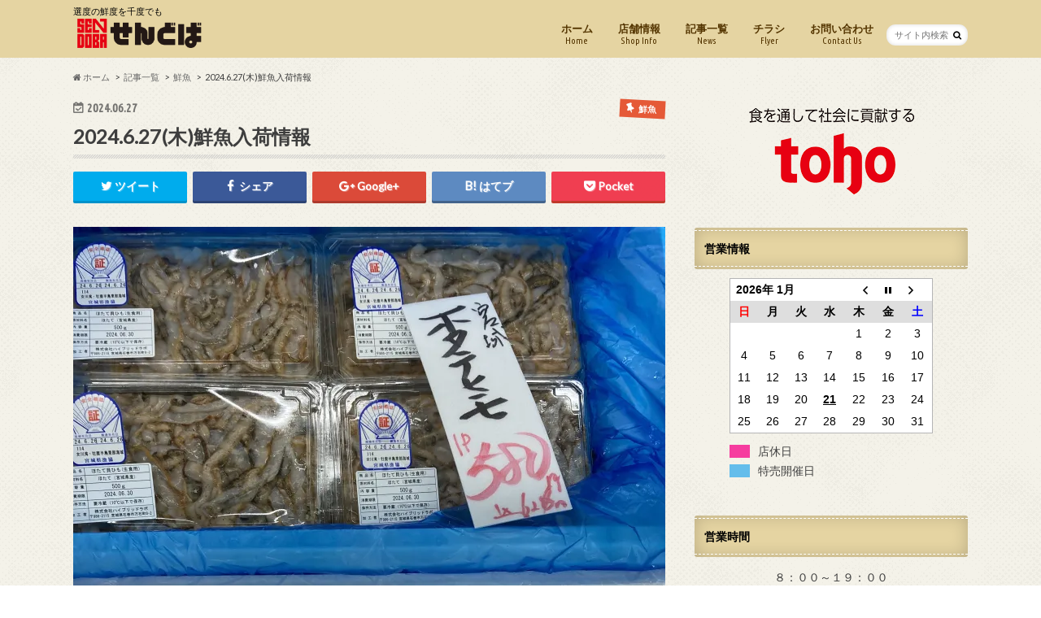

--- FILE ---
content_type: text/html; charset=UTF-8
request_url: http://sendoba.com/2024/06/27/2024-6-27%E6%9C%A8%E9%AE%AE%E9%AD%9A%E5%85%A5%E8%8D%B7%E6%83%85%E5%A0%B1/
body_size: 19835
content:
<!doctype html>
<!--[if lt IE 7]><html lang="ja"
	prefix="og: https://ogp.me/ns#"  class="no-js lt-ie9 lt-ie8 lt-ie7"><![endif]-->
<!--[if (IE 7)&!(IEMobile)]><html lang="ja"
	prefix="og: https://ogp.me/ns#"  class="no-js lt-ie9 lt-ie8"><![endif]-->
<!--[if (IE 8)&!(IEMobile)]><html lang="ja"
	prefix="og: https://ogp.me/ns#"  class="no-js lt-ie9"><![endif]-->
<!--[if gt IE 8]><!--> <html lang="ja"
	prefix="og: https://ogp.me/ns#"  class="no-js"><!--<![endif]-->

<head>
<meta charset="utf-8">
<meta http-equiv="X-UA-Compatible" content="IE=edge">
<title>2024.6.27(木)鮮魚入荷情報 | せんどば</title>
<meta name="HandheldFriendly" content="True">
<meta name="MobileOptimized" content="320">
<meta name="viewport" content="width=device-width, initial-scale=1.0, minimum-scale=1.0, maximum-scale=1.0, user-scalable=no">


<link rel="pingback" href="http://sendoba.com/xmlrpc.php">

<!--[if IE]>
<![endif]-->
<!--[if lt IE 9]>
<script src="//html5shiv.googlecode.com/svn/trunk/html5.js"></script>
<script src="//css3-mediaqueries-js.googlecode.com/svn/trunk/css3-mediaqueries.js"></script>
<![endif]-->

<!-- GAタグ -->
<script>
  (function(i,s,o,g,r,a,m){i['GoogleAnalyticsObject']=r;i[r]=i[r]||function(){
  (i[r].q=i[r].q||[]).push(arguments)},i[r].l=1*new Date();a=s.createElement(o),
  m=s.getElementsByTagName(o)[0];a.async=1;a.src=g;m.parentNode.insertBefore(a,m)
  })(window,document,'script','//www.google-analytics.com/analytics.js','ga');

  ga('create', 'UA-108359354-1', 'auto');
  ga('send', 'pageview');

</script>





<!-- All in One SEO Pack 3.2.8 によって Michael Torbert の Semper Fi Web Design[551,583] -->

<meta name="keywords"  content="鮮魚" />

<script type="application/ld+json" class="aioseop-schema">{"@context":"https://schema.org","@graph":[{"@type":"Organization","@id":"http://sendoba.com/#organization","url":"http://sendoba.com/","name":"\u305b\u3093\u3069\u3070","sameAs":[]},{"@type":"WebSite","@id":"http://sendoba.com/#website","url":"http://sendoba.com/","name":"\u305b\u3093\u3069\u3070","publisher":{"@id":"http://sendoba.com/#organization"}},{"@type":"WebPage","@id":"http://sendoba.com/2024/06/27/2024-6-27%e6%9c%a8%e9%ae%ae%e9%ad%9a%e5%85%a5%e8%8d%b7%e6%83%85%e5%a0%b1/#webpage","url":"http://sendoba.com/2024/06/27/2024-6-27%e6%9c%a8%e9%ae%ae%e9%ad%9a%e5%85%a5%e8%8d%b7%e6%83%85%e5%a0%b1/","inLanguage":"ja","name":"2024.6.27(\u6728)\u9bae\u9b5a\u5165\u8377\u60c5\u5831","isPartOf":{"@id":"http://sendoba.com/#website"},"image":{"@type":"ImageObject","@id":"http://sendoba.com/2024/06/27/2024-6-27%e6%9c%a8%e9%ae%ae%e9%ad%9a%e5%85%a5%e8%8d%b7%e6%83%85%e5%a0%b1/#primaryimage","url":"https://i1.wp.com/sendoba.com/wp-content/uploads/2024/06/c148706b-595b-4ea0-8a1a-70e8a6792775-13539-000009ed8d2e8d8a_file.jpg?fit=3024%2C4032","width":3024,"height":4032},"primaryImageOfPage":{"@id":"http://sendoba.com/2024/06/27/2024-6-27%e6%9c%a8%e9%ae%ae%e9%ad%9a%e5%85%a5%e8%8d%b7%e6%83%85%e5%a0%b1/#primaryimage"},"datePublished":"2024-06-26T23:12:20+00:00","dateModified":"2024-06-26T23:12:31+00:00"},{"@type":"Article","@id":"http://sendoba.com/2024/06/27/2024-6-27%e6%9c%a8%e9%ae%ae%e9%ad%9a%e5%85%a5%e8%8d%b7%e6%83%85%e5%a0%b1/#article","isPartOf":{"@id":"http://sendoba.com/2024/06/27/2024-6-27%e6%9c%a8%e9%ae%ae%e9%ad%9a%e5%85%a5%e8%8d%b7%e6%83%85%e5%a0%b1/#webpage"},"author":{"@id":"http://sendoba.com/author/tomomi-hirano/#author"},"headline":"2024.6.27(\u6728)\u9bae\u9b5a\u5165\u8377\u60c5\u5831","datePublished":"2024-06-26T23:12:20+00:00","dateModified":"2024-06-26T23:12:31+00:00","commentCount":0,"mainEntityOfPage":{"@id":"http://sendoba.com/2024/06/27/2024-6-27%e6%9c%a8%e9%ae%ae%e9%ad%9a%e5%85%a5%e8%8d%b7%e6%83%85%e5%a0%b1/#webpage"},"publisher":{"@id":"http://sendoba.com/#organization"},"articleSection":"\u9bae\u9b5a","image":{"@type":"ImageObject","@id":"http://sendoba.com/2024/06/27/2024-6-27%e6%9c%a8%e9%ae%ae%e9%ad%9a%e5%85%a5%e8%8d%b7%e6%83%85%e5%a0%b1/#primaryimage","url":"https://i1.wp.com/sendoba.com/wp-content/uploads/2024/06/c148706b-595b-4ea0-8a1a-70e8a6792775-13539-000009ed8d2e8d8a_file.jpg?fit=3024%2C4032","width":3024,"height":4032}},{"@type":"Person","@id":"http://sendoba.com/author/tomomi-hirano/#author","name":"\u5e73\u91ce\u3000\u502b\u5df3","sameAs":[],"image":{"@type":"ImageObject","@id":"http://sendoba.com/#personlogo","url":"http://0.gravatar.com/avatar/6d5d3e773cee7e5670db8768e6402085?s=96&d=blank&r=g","width":96,"height":96,"caption":"\u5e73\u91ce\u3000\u502b\u5df3"}}]}</script>
<link rel="canonical" href="http://sendoba.com/2024/06/27/2024-6-27木鮮魚入荷情報/" />
<meta property="og:type" content="object" />
<meta property="og:title" content="2024.6.27(木)鮮魚入荷情報 | せんどば" />
<meta property="og:url" content="http://sendoba.com/2024/06/27/2024-6-27木鮮魚入荷情報/" />
<meta property="og:site_name" content="せんどば" />
<meta property="og:image" content="http://sendoba.com/wp-content/plugins/all-in-one-seo-pack/images/default-user-image.png" />
<meta name="twitter:card" content="summary" />
<meta name="twitter:title" content="2024.6.27(木)鮮魚入荷情報 | せんどば" />
<meta name="twitter:image" content="http://sendoba.com/wp-content/plugins/all-in-one-seo-pack/images/default-user-image.png" />
<!-- All in One SEO Pack -->
<link rel='dns-prefetch' href='//s0.wp.com' />
<link rel='dns-prefetch' href='//ajax.googleapis.com' />
<link rel='dns-prefetch' href='//fonts.googleapis.com' />
<link rel='dns-prefetch' href='//maxcdn.bootstrapcdn.com' />
<link rel='dns-prefetch' href='//s.w.org' />
<link rel="alternate" type="application/rss+xml" title="せんどば &raquo; フィード" href="http://sendoba.com/feed/" />
<link rel="alternate" type="application/rss+xml" title="せんどば &raquo; コメントフィード" href="http://sendoba.com/comments/feed/" />
<link rel="alternate" type="application/rss+xml" title="せんどば &raquo; 2024.6.27(木)鮮魚入荷情報 のコメントのフィード" href="http://sendoba.com/2024/06/27/2024-6-27%e6%9c%a8%e9%ae%ae%e9%ad%9a%e5%85%a5%e8%8d%b7%e6%83%85%e5%a0%b1/feed/" />
		<script type="text/javascript">
			window._wpemojiSettings = {"baseUrl":"https:\/\/s.w.org\/images\/core\/emoji\/12.0.0-1\/72x72\/","ext":".png","svgUrl":"https:\/\/s.w.org\/images\/core\/emoji\/12.0.0-1\/svg\/","svgExt":".svg","source":{"concatemoji":"http:\/\/sendoba.com\/wp-includes\/js\/wp-emoji-release.min.js"}};
			!function(e,a,t){var n,r,o,i=a.createElement("canvas"),p=i.getContext&&i.getContext("2d");function s(e,t){var a=String.fromCharCode;p.clearRect(0,0,i.width,i.height),p.fillText(a.apply(this,e),0,0);e=i.toDataURL();return p.clearRect(0,0,i.width,i.height),p.fillText(a.apply(this,t),0,0),e===i.toDataURL()}function c(e){var t=a.createElement("script");t.src=e,t.defer=t.type="text/javascript",a.getElementsByTagName("head")[0].appendChild(t)}for(o=Array("flag","emoji"),t.supports={everything:!0,everythingExceptFlag:!0},r=0;r<o.length;r++)t.supports[o[r]]=function(e){if(!p||!p.fillText)return!1;switch(p.textBaseline="top",p.font="600 32px Arial",e){case"flag":return s([55356,56826,55356,56819],[55356,56826,8203,55356,56819])?!1:!s([55356,57332,56128,56423,56128,56418,56128,56421,56128,56430,56128,56423,56128,56447],[55356,57332,8203,56128,56423,8203,56128,56418,8203,56128,56421,8203,56128,56430,8203,56128,56423,8203,56128,56447]);case"emoji":return!s([55357,56424,55356,57342,8205,55358,56605,8205,55357,56424,55356,57340],[55357,56424,55356,57342,8203,55358,56605,8203,55357,56424,55356,57340])}return!1}(o[r]),t.supports.everything=t.supports.everything&&t.supports[o[r]],"flag"!==o[r]&&(t.supports.everythingExceptFlag=t.supports.everythingExceptFlag&&t.supports[o[r]]);t.supports.everythingExceptFlag=t.supports.everythingExceptFlag&&!t.supports.flag,t.DOMReady=!1,t.readyCallback=function(){t.DOMReady=!0},t.supports.everything||(n=function(){t.readyCallback()},a.addEventListener?(a.addEventListener("DOMContentLoaded",n,!1),e.addEventListener("load",n,!1)):(e.attachEvent("onload",n),a.attachEvent("onreadystatechange",function(){"complete"===a.readyState&&t.readyCallback()})),(n=t.source||{}).concatemoji?c(n.concatemoji):n.wpemoji&&n.twemoji&&(c(n.twemoji),c(n.wpemoji)))}(window,document,window._wpemojiSettings);
		</script>
		<style type="text/css">
img.wp-smiley,
img.emoji {
	display: inline !important;
	border: none !important;
	box-shadow: none !important;
	height: 1em !important;
	width: 1em !important;
	margin: 0 .07em !important;
	vertical-align: -0.1em !important;
	background: none !important;
	padding: 0 !important;
}
</style>
	<link rel='stylesheet' id='wp-block-library-css'  href='http://sendoba.com/wp-includes/css/dist/block-library/style.min.css' type='text/css' media='all' />
<link rel='stylesheet' id='biz-cal-style-css'  href='http://sendoba.com/wp-content/plugins/biz-calendar/biz-cal.css' type='text/css' media='all' />
<link rel='stylesheet' id='style-css'  href='http://sendoba.com/wp-content/themes/hummingbird/style.css' type='text/css' media='all' />
<link rel='stylesheet' id='child-style-css'  href='http://sendoba.com/wp-content/themes/hummingbird_custom/style.css' type='text/css' media='all' />
<link rel='stylesheet' id='slider-css'  href='http://sendoba.com/wp-content/themes/hummingbird/library/css/bx-slider.css' type='text/css' media='all' />
<link rel='stylesheet' id='animate-css'  href='http://sendoba.com/wp-content/themes/hummingbird/library/css/animate.min.css' type='text/css' media='all' />
<link rel='stylesheet' id='shortcode-css'  href='http://sendoba.com/wp-content/themes/hummingbird/library/css/shortcode.css' type='text/css' media='all' />
<link rel='stylesheet' id='gf_Ubuntu-css'  href='//fonts.googleapis.com/css?family=Ubuntu+Condensed' type='text/css' media='all' />
<link rel='stylesheet' id='gf_Lato-css'  href='//fonts.googleapis.com/css?family=Lato' type='text/css' media='all' />
<link rel='stylesheet' id='fontawesome-css'  href='//maxcdn.bootstrapcdn.com/font-awesome/4.6.0/css/font-awesome.min.css' type='text/css' media='all' />
<link rel='stylesheet' id='social-logos-css'  href='http://sendoba.com/wp-content/plugins/jetpack/_inc/social-logos/social-logos.min.css' type='text/css' media='all' />
<link rel='stylesheet' id='jetpack_css-css'  href='http://sendoba.com/wp-content/plugins/jetpack/css/jetpack.css' type='text/css' media='all' />
<script type='text/javascript' src='//ajax.googleapis.com/ajax/libs/jquery/1.12.2/jquery.min.js'></script>
<script type='text/javascript'>
/* <![CDATA[ */
var related_posts_js_options = {"post_heading":"h4"};
/* ]]> */
</script>
<script type='text/javascript' src='http://sendoba.com/wp-content/plugins/jetpack/_inc/build/related-posts/related-posts.min.js'></script>
<script type='text/javascript'>
/* <![CDATA[ */
var bizcalOptions = {"holiday_title":"\u5e97\u4f11\u65e5","temp_holidays":"2020-01-01\r\n2020-01-02\r\n2020-01-03\r\n2020-01-30\r\n2020-01-31\r\n2020-04-28\r\n2020-07-29\r\n2020-10-28\r\n2021-01-01\r\n2021-01-02\r\n2021-01-03\r\n2021-01-27\r\n2021-04-28\r\n2021-07-28\r\n2021-10-27\r\n2022-01-26","temp_weekdays":"2017-12-06\r\n2017-12-13\r\n2017-12-20\r\n2017-12-27\r\n","eventday_title":"\u7279\u58f2\u958b\u50ac\u65e5","eventday_url":"","eventdays":"2017-10-05\r\n2017-10-06\r\n2017-10-07\r\n2017-10-08\r\n2017-10-09\r\n2017-10-12\r\n2017-10-13\r\n2017-10-14\r\n2017-10-15\r\n2017-10-26\r\n2017-10-27\r\n2017-10-28\r\n2017-10-29\r\n2017-11-09\r\n2017-11-10\r\n2017-11-11\r\n2017-11-12\r\n2017-11-16\r\n2017-11-17\r\n2017-11-18\r\n2017-11-19\r\n2017-11-23\r\n2017-11-24\r\n2017-11-25\r\n2017-11-26\r\n2017-12-07\r\n2017-12-08\r\n2017-12-09\r\n2017-12-10\r\n2017-12-14\r\n2017-12-15\r\n2017-12-16\r\n2017-12-17\r\n2017-12-21\r\n2017-12-22\r\n2017-12-23\r\n2017-12-24\r\n2017-12-27\r\n2017-12-28\r\n2017-12-29\r\n2017-12-30\r\n2017-12-31\r\n2018-01-11\r\n2018-01-12\r\n2018-01-13\r\n2018-01-14\r\n2018-01-25\r\n2018-01-26\r\n2018-01-27\r\n2018-01-28\r\n2018-02-08\r\n2018-02-09\r\n2018-02-10\r\n2018-02-11\r\n2018-02-22\r\n2018-02-23\r\n2018-02-24\r\n2018-02-25\r\n2018-03-08\r\n2018-03-09\r\n2018-03-10\r\n2018-03-11\r\n2018-03-21\r\n2018-03-22\r\n2018-03-23\r\n2018-03-24\r\n2018-03-25\r\n2018-04-05\r\n2018-04-06\r\n2018-04-07\r\n2018-04-08\r\n2018-04-10\r\n2018-04-11\r\n2018-04-12\r\n2018-04-13\r\n2018-04-19\r\n2018-04-20\r\n2018-04-21\r\n2018-04-22\r\n2018-05-10\r\n2018-05-11\r\n2018-05-12\r\n2018-05-13\r\n2018-05-15\r\n2018-05-16\r\n2018-05-17\r\n2018-05-18\r\n2018-05-24\r\n2018-05-25\r\n2018-05-26\r\n2018-05-27\r\n2018-06-07\r\n2018-06-08\r\n2018-06-09\r\n2018-06-10\r\n2018-06-20\r\n2018-06-21\r\n2018-06-22\r\n2018-06-23\r\n2018-06-24\r\n2018-07-05\r\n2018-07-06\r\n2018-07-07\r\n2018-07-08\r\n2018-07-19\r\n2018-07-20\r\n2018-07-21\r\n2018-07-22\r\n2018-08-09\r\n2018-08-10\r\n2018-08-11\r\n2018-08-12\r\n2018-08-23\r\n2018-08-24\r\n2018-08-25\r\n2018-08-26\r\n2018-09-06\r\n2018-09-07\r\n2018-09-08\r\n2018-09-09\r\n2018-09-20\r\n2018-09-21\r\n2018-09-22\r\n2018-09-23\r\n2018-10-04\r\n2018-10-05\r\n2018-10-06\r\n2018-10-07\r\n2018-10-25\r\n2018-10-26\r\n2018-10-27\r\n2018-10-28\r\n2018-11-08\r\n2018-11-09\r\n2018-11-10\r\n2018-11-11\r\n2018-11-22\r\n2018-11-23\r\n2018-11-24\r\n2018-11-25\r\n2018-12-05\r\n2018-12-06\r\n2018-12-07\r\n2018-12-08\r\n2018-12-09\r\n2018-12-19\r\n2018-12-20\r\n2018-12-21\r\n2018-12-22\r\n2018-12-23\r\n2018-12-26\r\n2018-12-27\r\n2018-12-28\r\n2018-12-29\r\n2018-12-30\r\n2018-12-31\r\n2019-01-10\r\n2019-01-11\r\n2019-01-12\r\n2019-01-13\r\n2019-01-24\r\n2019-01-25\r\n2019-01-26\r\n2019-01-27\r\n2019-02-19\r\n2019-02-20\r\n2019-02-21\r\n2019-02-22\r\n2019-02-23\r\n2019-02-24\r\n2019-03-19\r\n2019-03-20\r\n2019-03-21\r\n2019-03-22\r\n2019-03-23\r\n2019-03-24\r\n2019-04-16\r\n2019-04-17\r\n2019-04-18\r\n2019-04-19\r\n2019-04-20\r\n2019-04-21\r\n2019-05-21\r\n2019-05-22\r\n2019-05-23\r\n2019-05-24\r\n2019-05-25\r\n2019-05-26\r\n2019-06-18\r\n2019-06-19\r\n2019-06-20\r\n2019-06-21\r\n2019-06-22\r\n2019-06-23\r\n2019-07-16\r\n2019-07-17\r\n2019-07-18\r\n2019-07-19\r\n2019-07-20\r\n2019-07-21\r\n2019-08-20\r\n2019-08-21\r\n2019-08-22\r\n2019-08-23\r\n2019-08-24\r\n2019-08-25\r\n2019-09-17\r\n2019-09-18\r\n2019-09-19\r\n2019-09-20\r\n2019-09-21\r\n2019-09-22\r\n2019-10-15\r\n2019-10-03\r\n2019-10-04\r\n2019-10-05\r\n2019-10-06\r\n2019-10-16\r\n2019-10-17\r\n2019-10-18\r\n2019-10-19\r\n2019-10-20\r\n2019-11-19\r\n2019-11-20\r\n2019-11-21\r\n2019-11-22\r\n2019-11-23\r\n2019-11-24\r\n2019-12-04\r\n2019-12-05\r\n2019-12-06\r\n2019-12-07\r\n2019-12-08\r\n2019-12-18\r\n2019-12-19\r\n2019-12-20\r\n2019-12-21\r\n2019-12-22\r\n2019-12-26\r\n2019-12-27\r\n2019-12-28\r\n2019-12-29\r\n2019-12-30\r\n2019-12-31\r\n2020-01-07\r\n2020-01-08\r\n2020-01-09\r\n2020-01-10\r\n2020-01-11\r\n2020-01-12\r\n2020-01-21\r\n2020-01-22\r\n2020-01-23\r\n2020-01-24\r\n2020-01-25\r\n2020-01-26\r\n2020-02-06\r\n2020-02-07\r\n2020-02-08\r\n2020-02-09\r\n2020-02-20\r\n2020-02-21\r\n2020-02-22\r\n2020-02-23\r\n2020-03-05\r\n2020-03-06\r\n2020-03-07\r\n2020-03-08\r\n2020-03-19\r\n2020-03-20\r\n2020-03-21\r\n2020-03-22\r\n2020-04-02\r\n2020-04-03\r\n2020-04-04\r\n2020-04-05\r\n2020-04-23\r\n2020-04-24\r\n2020-04-25\r\n2020-04-26","month_limit":"\u5236\u9650\u306a\u3057","nextmonthlimit":"1","prevmonthlimit":"1","plugindir":"http:\/\/sendoba.com\/wp-content\/plugins\/biz-calendar\/","national_holiday":""};
/* ]]> */
</script>
<script type='text/javascript' src='http://sendoba.com/wp-content/plugins/biz-calendar/calendar.js'></script>
<script type='text/javascript'>
/* <![CDATA[ */
var wpgmza_google_api_status = {"message":"Enqueued","code":"ENQUEUED"};
/* ]]> */
</script>
<script type='text/javascript' src='http://sendoba.com/wp-content/plugins/wp-google-maps/wpgmza_data.js'></script>
<link rel='https://api.w.org/' href='http://sendoba.com/wp-json/' />
<link rel='shortlink' href='https://wp.me/p9atWh-e7P' />
<link rel="alternate" type="application/json+oembed" href="http://sendoba.com/wp-json/oembed/1.0/embed?url=http%3A%2F%2Fsendoba.com%2F2024%2F06%2F27%2F2024-6-27%25e6%259c%25a8%25e9%25ae%25ae%25e9%25ad%259a%25e5%2585%25a5%25e8%258d%25b7%25e6%2583%2585%25e5%25a0%25b1%2F" />
<link rel="alternate" type="text/xml+oembed" href="http://sendoba.com/wp-json/oembed/1.0/embed?url=http%3A%2F%2Fsendoba.com%2F2024%2F06%2F27%2F2024-6-27%25e6%259c%25a8%25e9%25ae%25ae%25e9%25ad%259a%25e5%2585%25a5%25e8%258d%25b7%25e6%2583%2585%25e5%25a0%25b1%2F&#038;format=xml" />

<link rel='dns-prefetch' href='//v0.wordpress.com'/>
<link rel='dns-prefetch' href='//widgets.wp.com'/>
<link rel='dns-prefetch' href='//s0.wp.com'/>
<link rel='dns-prefetch' href='//0.gravatar.com'/>
<link rel='dns-prefetch' href='//1.gravatar.com'/>
<link rel='dns-prefetch' href='//2.gravatar.com'/>
<link rel='dns-prefetch' href='//i0.wp.com'/>
<link rel='dns-prefetch' href='//i1.wp.com'/>
<link rel='dns-prefetch' href='//i2.wp.com'/>
<style type='text/css'>img#wpstats{display:none}</style><style type="text/css">
body{color: #3E3E3E;}
a{color: #e55937;}
a:hover{color: #E69B9B;}
#main article footer .post-categories li a,#main article footer .tags a{  background: #e55937;  border:1px solid #e55937;}
#main article footer .tags a{color:#e55937; background: none;}
#main article footer .post-categories li a:hover,#main article footer .tags a:hover{ background:#E69B9B;  border-color:#E69B9B;}
input[type="text"],input[type="password"],input[type="datetime"],input[type="datetime-local"],input[type="date"],input[type="month"],input[type="time"],input[type="week"],input[type="number"],input[type="email"],input[type="url"],input[type="search"],input[type="tel"],input[type="color"],select,textarea,.field { background-color: #FFFFFF;}
/*ヘッダー*/
.header{background: #e5d4a2; color: #000000;}
#logo a,.nav li a,.nav_btn{color: #543500;}
#logo a:hover,.nav li a:hover{color:#e5bf00;}
@media only screen and (min-width: 768px) {
.nav ul {background: #0E0E0E;}
.nav li ul.sub-menu li a{color: #BAB4B0;}
}
/*メインエリア*/
.widgettitle {background: #e5d4a2; color:  #000000;}
.widget li a:after{color: #e5d4a2!important;}
/* 投稿ページ */
.entry-content h2{background: #e55937;}
.entry-content h3{border-color: #e55937;}
.entry-content ul li:before{ background: #e55937;}
.entry-content ol li:before{ background: #e55937;}
/* カテゴリーラベル */
.post-list-card .post-list .eyecatch .cat-name,.top-post-list .post-list .eyecatch .cat-name,.byline .cat-name,.single .authorbox .author-newpost li .cat-name,.related-box li .cat-name,#top_carousel .bx-wrapper ul li .osusume-label{background: #e55937; color:  #ffffff;}
/* CTA */
.cta-inner{ background: #0E0E0E;}
/* ボタンの色 */
.btn-wrap a{background: #e55937;border: 1px solid #e55937;}
.btn-wrap a:hover{background: #E69B9B;}
.btn-wrap.simple a{border:1px solid #e55937;color:#e55937;}
.btn-wrap.simple a:hover{background:#e55937;}
.readmore a{border:1px solid #e55937;color:#e55937;}
.readmore a:hover{background:#e55937;color:#fff;}
/* サイドバー */
.widget a{text-decoration:none; color:#666666;}
.widget a:hover{color:#999999;}
/*フッター*/
#footer-top{background-color: #0E0E0E; color: #CACACA;}
.footer a,#footer-top a{color: #BAB4B0;}
#footer-top .widgettitle{color: #CACACA;}
.footer {background-color: #0E0E0E;color: #CACACA;}
.footer-links li:before{ color: #e5d4a2;}
/* ページネーション */
.pagination a, .pagination span,.page-links a{border-color: #e55937; color: #e55937;}
.pagination .current,.pagination .current:hover,.page-links ul > li > span{background-color: #e55937; border-color: #e55937;}
.pagination a:hover, .pagination a:focus,.page-links a:hover, .page-links a:focus{background-color: #e55937; color: #fff;}
/* OTHER */
ul.wpp-list li a:before{background: #e5d4a2;color: #000000;}
.blue-btn, .comment-reply-link, #submit { background-color: #e55937; }
.blue-btn:hover, .comment-reply-link:hover, #submit:hover, .blue-btn:focus, .comment-reply-link:focus, #submit:focus {background-color: #E69B9B; }
</style>
<style type="text/css" id="custom-background-css">
body.custom-background { background-image: url("http://sendoba.com/wp-content/themes/hummingbird/library/images/body_bg01.png"); background-position: left top; background-size: auto; background-repeat: repeat; background-attachment: scroll; }
</style>
	<link rel="icon" href="https://i1.wp.com/sendoba.com/wp-content/uploads/2017/09/cropped-cropped-cropped-image01.jpg?fit=32%2C32" sizes="32x32" />
<link rel="icon" href="https://i1.wp.com/sendoba.com/wp-content/uploads/2017/09/cropped-cropped-cropped-image01.jpg?fit=192%2C192" sizes="192x192" />
<link rel="apple-touch-icon-precomposed" href="https://i1.wp.com/sendoba.com/wp-content/uploads/2017/09/cropped-cropped-cropped-image01.jpg?fit=180%2C180" />
<meta name="msapplication-TileImage" content="https://i1.wp.com/sendoba.com/wp-content/uploads/2017/09/cropped-cropped-cropped-image01.jpg?fit=270%2C270" />
</head>

<body class="post-template-default single single-post postid-54301 single-format-standard custom-background">

<div id="container" class=" ">

<header class="header" role="banner">
<div id="inner-header" class="wrap cf">
<p class="site_description">選度の鮮度を千度でも</p><div id="logo" class="gf">
<p class="h1 img"><a href="http://sendoba.com"><img src="http://sendoba.com/wp-content/uploads/2017/09/logos.png" alt="せんどば"></a></p>
</div>

<nav id="g_nav" role="navigation">
<form role="search" method="get" id="searchform" class="searchform" action="http://sendoba.com/">
<div>
<label for="s" class="screen-reader-text"></label>
<input type="search" id="s" name="s" value="" placeholder="サイト内検索" /><button type="submit" id="searchsubmit" ><i class="fa fa-search"></i></button>
</div>
</form><ul id="menu-%e3%83%88%e3%83%83%e3%83%97%e3%83%a1%e3%83%8b%e3%83%a5%e3%83%bc" class="nav top-nav cf"><li id="menu-item-6" class="menu-item menu-item-type-custom menu-item-object-custom menu-item-home menu-item-6"><a href="http://sendoba.com">ホーム<span class="gf">Home</span></a></li>
<li id="menu-item-59" class="menu-item menu-item-type-post_type menu-item-object-page menu-item-59"><a href="http://sendoba.com/%e5%ba%97%e8%88%97%e6%83%85%e5%a0%b1/">店舗情報<span class="gf">Shop Info</span></a></li>
<li id="menu-item-61" class="menu-item menu-item-type-taxonomy menu-item-object-category current-post-ancestor menu-item-has-children menu-item-61"><a href="http://sendoba.com/category/news/">記事一覧<span class="gf">News</span></a>
<ul class="sub-menu">
	<li id="menu-item-1488" class="menu-item menu-item-type-taxonomy menu-item-object-category menu-item-1488"><a href="http://sendoba.com/category/news/%e9%87%8e%e8%8f%9c/">野菜<span class="gf"></span></a></li>
	<li id="menu-item-1487" class="menu-item menu-item-type-taxonomy menu-item-object-category menu-item-1487"><a href="http://sendoba.com/category/news/%e7%b2%be%e8%82%89/">精肉<span class="gf"></span></a></li>
	<li id="menu-item-1489" class="menu-item menu-item-type-taxonomy menu-item-object-category current-post-ancestor current-menu-parent current-post-parent menu-item-1489"><a href="http://sendoba.com/category/news/%e9%ae%ae%e9%ad%9a/">鮮魚<span class="gf"></span></a></li>
	<li id="menu-item-1486" class="menu-item menu-item-type-taxonomy menu-item-object-category menu-item-1486"><a href="http://sendoba.com/category/news/%e3%82%b0%e3%83%ad%e3%82%b5%e3%83%aa%e3%83%bc/">グロサリー<span class="gf"></span></a></li>
</ul>
</li>
<li id="menu-item-30" class="menu-item menu-item-type-taxonomy menu-item-object-category menu-item-30"><a href="http://sendoba.com/category/%e3%83%81%e3%83%a9%e3%82%b7/">チラシ<span class="gf">Flyer</span></a></li>
<li id="menu-item-118" class="menu-item menu-item-type-post_type menu-item-object-page menu-item-118"><a href="http://sendoba.com/%e3%81%8a%e5%95%8f%e3%81%84%e5%90%88%e3%82%8f%e3%81%9b/">お問い合わせ<span class="gf">Contact Us</span></a></li>
</ul></nav>
<button id="drawerBtn" class="nav_btn"></button>
<script type="text/javascript">
jQuery(function( $ ){
var menu = $('#g_nav'),
    menuBtn = $('#drawerBtn'),
    body = $(document.body),     
    menuWidth = menu.outerWidth();                
     
    menuBtn.on('click', function(){
    body.toggleClass('open');
        if(body.hasClass('open')){
            body.animate({'left' : menuWidth }, 300);            
            menu.animate({'left' : 0 }, 300);                    
        } else {
            menu.animate({'left' : -menuWidth }, 300);
            body.animate({'left' : 0 }, 300);            
        }             
    });
});    
</script>

</div>
</header>
<div id="breadcrumb" class="breadcrumb inner wrap cf"><ul><li itemscope itemtype="//data-vocabulary.org/Breadcrumb"><a href="http://sendoba.com/" itemprop="url"><i class="fa fa-home"></i><span itemprop="title"> ホーム</span></a></li><li itemscope itemtype="//data-vocabulary.org/Breadcrumb"><a href="http://sendoba.com/category/news/" itemprop="url"><span itemprop="title">記事一覧</span></a></li><li itemscope itemtype="//data-vocabulary.org/Breadcrumb"><a href="http://sendoba.com/category/news/%e9%ae%ae%e9%ad%9a/" itemprop="url"><span itemprop="title">鮮魚</span></a></li><li>2024.6.27(木)鮮魚入荷情報</li></ul></div>
<div id="content">
<div id="inner-content" class="wrap cf">

<main id="main" class="m-all t-all d-5of7 cf" role="main">
<article id="post-54301" class="cf post-54301 post type-post status-publish format-standard has-post-thumbnail hentry category-22" role="article">
<header class="article-header entry-header animated fadeInDown">
<p class="byline entry-meta vcard cf">
<time class="date gf entry-date updated"  datetime="2024-06-27">2024.06.27</time>

<span class="cat-name cat-id-22">鮮魚</span><span class="writer" style="display: none;"><span class="name author"><span class="fn">平野　倫巳</span></span></span>
</p>
<h1 class="entry-title single-title" itemprop="headline" rel="bookmark">2024.6.27(木)鮮魚入荷情報</h1>
<div class="share short">
<div class="sns">
<ul class="clearfix">
<!--ツイートボタン-->
<li class="twitter"> 
<a target="blank" href="http://twitter.com/intent/tweet?url=http%3A%2F%2Fsendoba.com%2F2024%2F06%2F27%2F2024-6-27%25e6%259c%25a8%25e9%25ae%25ae%25e9%25ad%259a%25e5%2585%25a5%25e8%258d%25b7%25e6%2583%2585%25e5%25a0%25b1%2F&text=2024.6.27%28%E6%9C%A8%29%E9%AE%AE%E9%AD%9A%E5%85%A5%E8%8D%B7%E6%83%85%E5%A0%B1&tw_p=tweetbutton" onclick="window.open(this.href, 'tweetwindow', 'width=550, height=450,personalbar=0,toolbar=0,scrollbars=1,resizable=1'); return false;"><i class="fa fa-twitter"></i><span class="text">ツイート</span><span class="count"></span></a>
</li>

<!--Facebookボタン-->      
<li class="facebook">
<a href="http://www.facebook.com/sharer.php?src=bm&u=http%3A%2F%2Fsendoba.com%2F2024%2F06%2F27%2F2024-6-27%25e6%259c%25a8%25e9%25ae%25ae%25e9%25ad%259a%25e5%2585%25a5%25e8%258d%25b7%25e6%2583%2585%25e5%25a0%25b1%2F&t=2024.6.27%28%E6%9C%A8%29%E9%AE%AE%E9%AD%9A%E5%85%A5%E8%8D%B7%E6%83%85%E5%A0%B1" onclick="javascript:window.open(this.href, '', 'menubar=no,toolbar=no,resizable=yes,scrollbars=yes,height=300,width=600');return false;"><i class="fa fa-facebook"></i>
<span class="text">シェア</span><span class="count"></span></a>
</li>



<!--Google+1ボタン-->
<li class="googleplus">
<a href="https://plusone.google.com/_/+1/confirm?hl=ja&url=http://sendoba.com/2024/06/27/2024-6-27%e6%9c%a8%e9%ae%ae%e9%ad%9a%e5%85%a5%e8%8d%b7%e6%83%85%e5%a0%b1/" onclick="window.open(this.href, 'window', 'width=550, height=450,personalbar=0,toolbar=0,scrollbars=1,resizable=1'); return false;" rel="tooltip" data-toggle="tooltip" data-placement="top" title="GooglePlusで共有"><i class="fa fa-google-plus"></i><span class="text">Google+</span><span class="count"></span></a>
</li>

<!--はてブボタン-->  
<li class="hatebu">       
<a href="http://b.hatena.ne.jp/add?mode=confirm&url=http://sendoba.com/2024/06/27/2024-6-27%e6%9c%a8%e9%ae%ae%e9%ad%9a%e5%85%a5%e8%8d%b7%e6%83%85%e5%a0%b1/&title=2024.6.27%28%E6%9C%A8%29%E9%AE%AE%E9%AD%9A%E5%85%A5%E8%8D%B7%E6%83%85%E5%A0%B1" onclick="window.open(this.href, 'HBwindow', 'width=600, height=400, menubar=no, toolbar=no, scrollbars=yes'); return false;" target="_blank"><span class="text">はてブ</span><span class="count"></span></a>
</li>

<!--ポケットボタン-->      
<li class="pocket">
<a href="http://getpocket.com/edit?url=http://sendoba.com/2024/06/27/2024-6-27%e6%9c%a8%e9%ae%ae%e9%ad%9a%e5%85%a5%e8%8d%b7%e6%83%85%e5%a0%b1/&title=2024.6.27(木)鮮魚入荷情報" onclick="window.open(this.href, 'FBwindow', 'width=550, height=350, menubar=no, toolbar=no, scrollbars=yes'); return false;"><i class="fa fa-get-pocket"></i><span class="text">Pocket</span><span class="count"></span></a></li>
</ul>
</div> 
</div></header>



<section class="entry-content cf">



<figure class="wp-block-image size-large"><img data-attachment-id="54269" data-permalink="http://sendoba.com/c148706b-595b-4ea0-8a1a-70e8a6792775-13539-000009ed8d2e8d8a_file-jpg/" data-orig-file="https://i1.wp.com/sendoba.com/wp-content/uploads/2024/06/c148706b-595b-4ea0-8a1a-70e8a6792775-13539-000009ed8d2e8d8a_file.jpg?fit=3024%2C4032" data-orig-size="3024,4032" data-comments-opened="0" data-image-meta="{&quot;aperture&quot;:&quot;1.8&quot;,&quot;credit&quot;:&quot;&quot;,&quot;camera&quot;:&quot;iPhone SE (2nd generation)&quot;,&quot;caption&quot;:&quot;&quot;,&quot;created_timestamp&quot;:&quot;1719473648&quot;,&quot;copyright&quot;:&quot;&quot;,&quot;focal_length&quot;:&quot;3.99&quot;,&quot;iso&quot;:&quot;50&quot;,&quot;shutter_speed&quot;:&quot;0.016666666666667&quot;,&quot;title&quot;:&quot;&quot;,&quot;orientation&quot;:&quot;1&quot;}" data-image-title="c148706b-595b-4ea0-8a1a-70e8a6792775-13539-000009ed8d2e8d8a_file.jpg" data-image-description="" data-medium-file="https://i1.wp.com/sendoba.com/wp-content/uploads/2024/06/c148706b-595b-4ea0-8a1a-70e8a6792775-13539-000009ed8d2e8d8a_file.jpg?fit=225%2C300" data-large-file="https://i1.wp.com/sendoba.com/wp-content/uploads/2024/06/c148706b-595b-4ea0-8a1a-70e8a6792775-13539-000009ed8d2e8d8a_file.jpg?fit=728%2C971" src="https://i1.wp.com/sendoba.com/wp-content/uploads/2024/06/c148706b-595b-4ea0-8a1a-70e8a6792775-13539-000009ed8d2e8d8a_file.jpg?resize=728%2C971" class="wp-image-54269" srcset="https://i1.wp.com/sendoba.com/wp-content/uploads/2024/06/c148706b-595b-4ea0-8a1a-70e8a6792775-13539-000009ed8d2e8d8a_file.jpg?resize=768%2C1024 768w, https://i1.wp.com/sendoba.com/wp-content/uploads/2024/06/c148706b-595b-4ea0-8a1a-70e8a6792775-13539-000009ed8d2e8d8a_file.jpg?resize=225%2C300 225w, https://i1.wp.com/sendoba.com/wp-content/uploads/2024/06/c148706b-595b-4ea0-8a1a-70e8a6792775-13539-000009ed8d2e8d8a_file.jpg?resize=728%2C971 728w, https://i1.wp.com/sendoba.com/wp-content/uploads/2024/06/c148706b-595b-4ea0-8a1a-70e8a6792775-13539-000009ed8d2e8d8a_file.jpg?w=1456 1456w, https://i1.wp.com/sendoba.com/wp-content/uploads/2024/06/c148706b-595b-4ea0-8a1a-70e8a6792775-13539-000009ed8d2e8d8a_file.jpg?w=2184 2184w" sizes="(max-width: 728px) 100vw, 728px" data-recalc-dims="1" /></figure>



<figure class="wp-block-image size-large"><img data-attachment-id="54270" data-permalink="http://sendoba.com/6cfaa1ad-2458-413a-bcb0-6571d84cc08e-13539-000009ed9e7f3137_file-jpg/" data-orig-file="https://i1.wp.com/sendoba.com/wp-content/uploads/2024/06/6cfaa1ad-2458-413a-bcb0-6571d84cc08e-13539-000009ed9e7f3137_file.jpg?fit=3024%2C4032" data-orig-size="3024,4032" data-comments-opened="0" data-image-meta="{&quot;aperture&quot;:&quot;1.8&quot;,&quot;credit&quot;:&quot;&quot;,&quot;camera&quot;:&quot;iPhone SE (2nd generation)&quot;,&quot;caption&quot;:&quot;&quot;,&quot;created_timestamp&quot;:&quot;1719473660&quot;,&quot;copyright&quot;:&quot;&quot;,&quot;focal_length&quot;:&quot;3.99&quot;,&quot;iso&quot;:&quot;80&quot;,&quot;shutter_speed&quot;:&quot;0.014492753623188&quot;,&quot;title&quot;:&quot;&quot;,&quot;orientation&quot;:&quot;1&quot;}" data-image-title="6cfaa1ad-2458-413a-bcb0-6571d84cc08e-13539-000009ed9e7f3137_file.jpg" data-image-description="" data-medium-file="https://i1.wp.com/sendoba.com/wp-content/uploads/2024/06/6cfaa1ad-2458-413a-bcb0-6571d84cc08e-13539-000009ed9e7f3137_file.jpg?fit=225%2C300" data-large-file="https://i1.wp.com/sendoba.com/wp-content/uploads/2024/06/6cfaa1ad-2458-413a-bcb0-6571d84cc08e-13539-000009ed9e7f3137_file.jpg?fit=728%2C971" src="https://i1.wp.com/sendoba.com/wp-content/uploads/2024/06/6cfaa1ad-2458-413a-bcb0-6571d84cc08e-13539-000009ed9e7f3137_file.jpg?resize=728%2C971" class="wp-image-54270" srcset="https://i1.wp.com/sendoba.com/wp-content/uploads/2024/06/6cfaa1ad-2458-413a-bcb0-6571d84cc08e-13539-000009ed9e7f3137_file.jpg?resize=768%2C1024 768w, https://i1.wp.com/sendoba.com/wp-content/uploads/2024/06/6cfaa1ad-2458-413a-bcb0-6571d84cc08e-13539-000009ed9e7f3137_file.jpg?resize=225%2C300 225w, https://i1.wp.com/sendoba.com/wp-content/uploads/2024/06/6cfaa1ad-2458-413a-bcb0-6571d84cc08e-13539-000009ed9e7f3137_file.jpg?resize=728%2C971 728w, https://i1.wp.com/sendoba.com/wp-content/uploads/2024/06/6cfaa1ad-2458-413a-bcb0-6571d84cc08e-13539-000009ed9e7f3137_file.jpg?w=1456 1456w, https://i1.wp.com/sendoba.com/wp-content/uploads/2024/06/6cfaa1ad-2458-413a-bcb0-6571d84cc08e-13539-000009ed9e7f3137_file.jpg?w=2184 2184w" sizes="(max-width: 728px) 100vw, 728px" data-recalc-dims="1" /></figure>



<figure class="wp-block-image size-large"><img data-attachment-id="54271" data-permalink="http://sendoba.com/0e84e169-7db1-4a8d-ba10-541f10e19e4c-13539-000009edb324f0aa_file-jpg/" data-orig-file="https://i2.wp.com/sendoba.com/wp-content/uploads/2024/06/0e84e169-7db1-4a8d-ba10-541f10e19e4c-13539-000009edb324f0aa_file.jpg?fit=3024%2C4032" data-orig-size="3024,4032" data-comments-opened="0" data-image-meta="{&quot;aperture&quot;:&quot;1.8&quot;,&quot;credit&quot;:&quot;&quot;,&quot;camera&quot;:&quot;iPhone SE (2nd generation)&quot;,&quot;caption&quot;:&quot;&quot;,&quot;created_timestamp&quot;:&quot;1719473675&quot;,&quot;copyright&quot;:&quot;&quot;,&quot;focal_length&quot;:&quot;3.99&quot;,&quot;iso&quot;:&quot;100&quot;,&quot;shutter_speed&quot;:&quot;0.016666666666667&quot;,&quot;title&quot;:&quot;&quot;,&quot;orientation&quot;:&quot;1&quot;}" data-image-title="0e84e169-7db1-4a8d-ba10-541f10e19e4c-13539-000009edb324f0aa_file.jpg" data-image-description="" data-medium-file="https://i2.wp.com/sendoba.com/wp-content/uploads/2024/06/0e84e169-7db1-4a8d-ba10-541f10e19e4c-13539-000009edb324f0aa_file.jpg?fit=225%2C300" data-large-file="https://i2.wp.com/sendoba.com/wp-content/uploads/2024/06/0e84e169-7db1-4a8d-ba10-541f10e19e4c-13539-000009edb324f0aa_file.jpg?fit=728%2C971" src="https://i2.wp.com/sendoba.com/wp-content/uploads/2024/06/0e84e169-7db1-4a8d-ba10-541f10e19e4c-13539-000009edb324f0aa_file.jpg?resize=728%2C971" class="wp-image-54271" srcset="https://i2.wp.com/sendoba.com/wp-content/uploads/2024/06/0e84e169-7db1-4a8d-ba10-541f10e19e4c-13539-000009edb324f0aa_file.jpg?resize=768%2C1024 768w, https://i2.wp.com/sendoba.com/wp-content/uploads/2024/06/0e84e169-7db1-4a8d-ba10-541f10e19e4c-13539-000009edb324f0aa_file.jpg?resize=225%2C300 225w, https://i2.wp.com/sendoba.com/wp-content/uploads/2024/06/0e84e169-7db1-4a8d-ba10-541f10e19e4c-13539-000009edb324f0aa_file.jpg?resize=728%2C971 728w, https://i2.wp.com/sendoba.com/wp-content/uploads/2024/06/0e84e169-7db1-4a8d-ba10-541f10e19e4c-13539-000009edb324f0aa_file.jpg?w=1456 1456w, https://i2.wp.com/sendoba.com/wp-content/uploads/2024/06/0e84e169-7db1-4a8d-ba10-541f10e19e4c-13539-000009edb324f0aa_file.jpg?w=2184 2184w" sizes="(max-width: 728px) 100vw, 728px" data-recalc-dims="1" /></figure>



<figure class="wp-block-image size-large"><img data-attachment-id="54272" data-permalink="http://sendoba.com/211f4912-b471-400b-9a47-40cc2390874b-13539-000009edeacc38ee_file-jpg/" data-orig-file="https://i1.wp.com/sendoba.com/wp-content/uploads/2024/06/211f4912-b471-400b-9a47-40cc2390874b-13539-000009edeacc38ee_file.jpg?fit=3024%2C4032" data-orig-size="3024,4032" data-comments-opened="0" data-image-meta="{&quot;aperture&quot;:&quot;1.8&quot;,&quot;credit&quot;:&quot;&quot;,&quot;camera&quot;:&quot;iPhone SE (2nd generation)&quot;,&quot;caption&quot;:&quot;&quot;,&quot;created_timestamp&quot;:&quot;1719473714&quot;,&quot;copyright&quot;:&quot;&quot;,&quot;focal_length&quot;:&quot;3.99&quot;,&quot;iso&quot;:&quot;50&quot;,&quot;shutter_speed&quot;:&quot;0.016666666666667&quot;,&quot;title&quot;:&quot;&quot;,&quot;orientation&quot;:&quot;1&quot;}" data-image-title="211f4912-b471-400b-9a47-40cc2390874b-13539-000009edeacc38ee_file.jpg" data-image-description="" data-medium-file="https://i1.wp.com/sendoba.com/wp-content/uploads/2024/06/211f4912-b471-400b-9a47-40cc2390874b-13539-000009edeacc38ee_file.jpg?fit=225%2C300" data-large-file="https://i1.wp.com/sendoba.com/wp-content/uploads/2024/06/211f4912-b471-400b-9a47-40cc2390874b-13539-000009edeacc38ee_file.jpg?fit=728%2C971" src="https://i1.wp.com/sendoba.com/wp-content/uploads/2024/06/211f4912-b471-400b-9a47-40cc2390874b-13539-000009edeacc38ee_file.jpg?resize=728%2C971" class="wp-image-54272" srcset="https://i1.wp.com/sendoba.com/wp-content/uploads/2024/06/211f4912-b471-400b-9a47-40cc2390874b-13539-000009edeacc38ee_file.jpg?resize=768%2C1024 768w, https://i1.wp.com/sendoba.com/wp-content/uploads/2024/06/211f4912-b471-400b-9a47-40cc2390874b-13539-000009edeacc38ee_file.jpg?resize=225%2C300 225w, https://i1.wp.com/sendoba.com/wp-content/uploads/2024/06/211f4912-b471-400b-9a47-40cc2390874b-13539-000009edeacc38ee_file.jpg?resize=728%2C971 728w, https://i1.wp.com/sendoba.com/wp-content/uploads/2024/06/211f4912-b471-400b-9a47-40cc2390874b-13539-000009edeacc38ee_file.jpg?w=1456 1456w, https://i1.wp.com/sendoba.com/wp-content/uploads/2024/06/211f4912-b471-400b-9a47-40cc2390874b-13539-000009edeacc38ee_file.jpg?w=2184 2184w" sizes="(max-width: 728px) 100vw, 728px" data-recalc-dims="1" /></figure>



<figure class="wp-block-image size-large"><img data-attachment-id="54273" data-permalink="http://sendoba.com/64b1b70e-c62b-424c-bc0a-1e425e3b2a92-13539-000009edf538e791_file-jpg/" data-orig-file="https://i0.wp.com/sendoba.com/wp-content/uploads/2024/06/64b1b70e-c62b-424c-bc0a-1e425e3b2a92-13539-000009edf538e791_file.jpg?fit=3024%2C4032" data-orig-size="3024,4032" data-comments-opened="0" data-image-meta="{&quot;aperture&quot;:&quot;1.8&quot;,&quot;credit&quot;:&quot;&quot;,&quot;camera&quot;:&quot;iPhone SE (2nd generation)&quot;,&quot;caption&quot;:&quot;&quot;,&quot;created_timestamp&quot;:&quot;1719473722&quot;,&quot;copyright&quot;:&quot;&quot;,&quot;focal_length&quot;:&quot;3.99&quot;,&quot;iso&quot;:&quot;64&quot;,&quot;shutter_speed&quot;:&quot;0.02&quot;,&quot;title&quot;:&quot;&quot;,&quot;orientation&quot;:&quot;1&quot;}" data-image-title="64b1b70e-c62b-424c-bc0a-1e425e3b2a92-13539-000009edf538e791_file.jpg" data-image-description="" data-medium-file="https://i0.wp.com/sendoba.com/wp-content/uploads/2024/06/64b1b70e-c62b-424c-bc0a-1e425e3b2a92-13539-000009edf538e791_file.jpg?fit=225%2C300" data-large-file="https://i0.wp.com/sendoba.com/wp-content/uploads/2024/06/64b1b70e-c62b-424c-bc0a-1e425e3b2a92-13539-000009edf538e791_file.jpg?fit=728%2C971" src="https://i0.wp.com/sendoba.com/wp-content/uploads/2024/06/64b1b70e-c62b-424c-bc0a-1e425e3b2a92-13539-000009edf538e791_file.jpg?resize=728%2C971" class="wp-image-54273" srcset="https://i0.wp.com/sendoba.com/wp-content/uploads/2024/06/64b1b70e-c62b-424c-bc0a-1e425e3b2a92-13539-000009edf538e791_file.jpg?resize=768%2C1024 768w, https://i0.wp.com/sendoba.com/wp-content/uploads/2024/06/64b1b70e-c62b-424c-bc0a-1e425e3b2a92-13539-000009edf538e791_file.jpg?resize=225%2C300 225w, https://i0.wp.com/sendoba.com/wp-content/uploads/2024/06/64b1b70e-c62b-424c-bc0a-1e425e3b2a92-13539-000009edf538e791_file.jpg?resize=728%2C971 728w, https://i0.wp.com/sendoba.com/wp-content/uploads/2024/06/64b1b70e-c62b-424c-bc0a-1e425e3b2a92-13539-000009edf538e791_file.jpg?w=1456 1456w, https://i0.wp.com/sendoba.com/wp-content/uploads/2024/06/64b1b70e-c62b-424c-bc0a-1e425e3b2a92-13539-000009edf538e791_file.jpg?w=2184 2184w" sizes="(max-width: 728px) 100vw, 728px" data-recalc-dims="1" /></figure>



<figure class="wp-block-image size-large"><img data-attachment-id="54274" data-permalink="http://sendoba.com/dcc32c06-a7d8-4d71-8381-8d648ff92f08-13539-000009edfe9284da_file-jpg/" data-orig-file="https://i2.wp.com/sendoba.com/wp-content/uploads/2024/06/dcc32c06-a7d8-4d71-8381-8d648ff92f08-13539-000009edfe9284da_file.jpg?fit=3024%2C4032" data-orig-size="3024,4032" data-comments-opened="0" data-image-meta="{&quot;aperture&quot;:&quot;1.8&quot;,&quot;credit&quot;:&quot;&quot;,&quot;camera&quot;:&quot;iPhone SE (2nd generation)&quot;,&quot;caption&quot;:&quot;&quot;,&quot;created_timestamp&quot;:&quot;1719473728&quot;,&quot;copyright&quot;:&quot;&quot;,&quot;focal_length&quot;:&quot;3.99&quot;,&quot;iso&quot;:&quot;64&quot;,&quot;shutter_speed&quot;:&quot;0.02&quot;,&quot;title&quot;:&quot;&quot;,&quot;orientation&quot;:&quot;1&quot;}" data-image-title="dcc32c06-a7d8-4d71-8381-8d648ff92f08-13539-000009edfe9284da_file.jpg" data-image-description="" data-medium-file="https://i2.wp.com/sendoba.com/wp-content/uploads/2024/06/dcc32c06-a7d8-4d71-8381-8d648ff92f08-13539-000009edfe9284da_file.jpg?fit=225%2C300" data-large-file="https://i2.wp.com/sendoba.com/wp-content/uploads/2024/06/dcc32c06-a7d8-4d71-8381-8d648ff92f08-13539-000009edfe9284da_file.jpg?fit=728%2C971" src="https://i2.wp.com/sendoba.com/wp-content/uploads/2024/06/dcc32c06-a7d8-4d71-8381-8d648ff92f08-13539-000009edfe9284da_file.jpg?resize=728%2C971" class="wp-image-54274" srcset="https://i2.wp.com/sendoba.com/wp-content/uploads/2024/06/dcc32c06-a7d8-4d71-8381-8d648ff92f08-13539-000009edfe9284da_file.jpg?resize=768%2C1024 768w, https://i2.wp.com/sendoba.com/wp-content/uploads/2024/06/dcc32c06-a7d8-4d71-8381-8d648ff92f08-13539-000009edfe9284da_file.jpg?resize=225%2C300 225w, https://i2.wp.com/sendoba.com/wp-content/uploads/2024/06/dcc32c06-a7d8-4d71-8381-8d648ff92f08-13539-000009edfe9284da_file.jpg?resize=728%2C971 728w, https://i2.wp.com/sendoba.com/wp-content/uploads/2024/06/dcc32c06-a7d8-4d71-8381-8d648ff92f08-13539-000009edfe9284da_file.jpg?w=1456 1456w, https://i2.wp.com/sendoba.com/wp-content/uploads/2024/06/dcc32c06-a7d8-4d71-8381-8d648ff92f08-13539-000009edfe9284da_file.jpg?w=2184 2184w" sizes="(max-width: 728px) 100vw, 728px" data-recalc-dims="1" /></figure>



<figure class="wp-block-image size-large"><img data-attachment-id="54275" data-permalink="http://sendoba.com/c5e4e7c4-c3ef-483f-bd89-2cdf618b110f-13539-000009ee0be01607_file-jpg/" data-orig-file="https://i0.wp.com/sendoba.com/wp-content/uploads/2024/06/c5e4e7c4-c3ef-483f-bd89-2cdf618b110f-13539-000009ee0be01607_file.jpg?fit=3024%2C4032" data-orig-size="3024,4032" data-comments-opened="0" data-image-meta="{&quot;aperture&quot;:&quot;1.8&quot;,&quot;credit&quot;:&quot;&quot;,&quot;camera&quot;:&quot;iPhone SE (2nd generation)&quot;,&quot;caption&quot;:&quot;&quot;,&quot;created_timestamp&quot;:&quot;1719473737&quot;,&quot;copyright&quot;:&quot;&quot;,&quot;focal_length&quot;:&quot;3.99&quot;,&quot;iso&quot;:&quot;80&quot;,&quot;shutter_speed&quot;:&quot;0.0087719298245614&quot;,&quot;title&quot;:&quot;&quot;,&quot;orientation&quot;:&quot;1&quot;}" data-image-title="c5e4e7c4-c3ef-483f-bd89-2cdf618b110f-13539-000009ee0be01607_file.jpg" data-image-description="" data-medium-file="https://i0.wp.com/sendoba.com/wp-content/uploads/2024/06/c5e4e7c4-c3ef-483f-bd89-2cdf618b110f-13539-000009ee0be01607_file.jpg?fit=225%2C300" data-large-file="https://i0.wp.com/sendoba.com/wp-content/uploads/2024/06/c5e4e7c4-c3ef-483f-bd89-2cdf618b110f-13539-000009ee0be01607_file.jpg?fit=728%2C971" src="https://i0.wp.com/sendoba.com/wp-content/uploads/2024/06/c5e4e7c4-c3ef-483f-bd89-2cdf618b110f-13539-000009ee0be01607_file.jpg?resize=728%2C971" class="wp-image-54275" srcset="https://i0.wp.com/sendoba.com/wp-content/uploads/2024/06/c5e4e7c4-c3ef-483f-bd89-2cdf618b110f-13539-000009ee0be01607_file.jpg?resize=768%2C1024 768w, https://i0.wp.com/sendoba.com/wp-content/uploads/2024/06/c5e4e7c4-c3ef-483f-bd89-2cdf618b110f-13539-000009ee0be01607_file.jpg?resize=225%2C300 225w, https://i0.wp.com/sendoba.com/wp-content/uploads/2024/06/c5e4e7c4-c3ef-483f-bd89-2cdf618b110f-13539-000009ee0be01607_file.jpg?resize=728%2C971 728w, https://i0.wp.com/sendoba.com/wp-content/uploads/2024/06/c5e4e7c4-c3ef-483f-bd89-2cdf618b110f-13539-000009ee0be01607_file.jpg?w=1456 1456w, https://i0.wp.com/sendoba.com/wp-content/uploads/2024/06/c5e4e7c4-c3ef-483f-bd89-2cdf618b110f-13539-000009ee0be01607_file.jpg?w=2184 2184w" sizes="(max-width: 728px) 100vw, 728px" data-recalc-dims="1" /></figure>



<figure class="wp-block-image size-large"><img data-attachment-id="54276" data-permalink="http://sendoba.com/ba59e836-9965-434c-ac28-f5eb297b5bb3-13539-000009ee19ffe3ee_file-jpg/" data-orig-file="https://i1.wp.com/sendoba.com/wp-content/uploads/2024/06/ba59e836-9965-434c-ac28-f5eb297b5bb3-13539-000009ee19ffe3ee_file.jpg?fit=3024%2C4032" data-orig-size="3024,4032" data-comments-opened="0" data-image-meta="{&quot;aperture&quot;:&quot;1.8&quot;,&quot;credit&quot;:&quot;&quot;,&quot;camera&quot;:&quot;iPhone SE (2nd generation)&quot;,&quot;caption&quot;:&quot;&quot;,&quot;created_timestamp&quot;:&quot;1719473747&quot;,&quot;copyright&quot;:&quot;&quot;,&quot;focal_length&quot;:&quot;3.99&quot;,&quot;iso&quot;:&quot;50&quot;,&quot;shutter_speed&quot;:&quot;0.02&quot;,&quot;title&quot;:&quot;&quot;,&quot;orientation&quot;:&quot;1&quot;}" data-image-title="ba59e836-9965-434c-ac28-f5eb297b5bb3-13539-000009ee19ffe3ee_file.jpg" data-image-description="" data-medium-file="https://i1.wp.com/sendoba.com/wp-content/uploads/2024/06/ba59e836-9965-434c-ac28-f5eb297b5bb3-13539-000009ee19ffe3ee_file.jpg?fit=225%2C300" data-large-file="https://i1.wp.com/sendoba.com/wp-content/uploads/2024/06/ba59e836-9965-434c-ac28-f5eb297b5bb3-13539-000009ee19ffe3ee_file.jpg?fit=728%2C971" src="https://i1.wp.com/sendoba.com/wp-content/uploads/2024/06/ba59e836-9965-434c-ac28-f5eb297b5bb3-13539-000009ee19ffe3ee_file.jpg?resize=728%2C971" class="wp-image-54276" srcset="https://i1.wp.com/sendoba.com/wp-content/uploads/2024/06/ba59e836-9965-434c-ac28-f5eb297b5bb3-13539-000009ee19ffe3ee_file.jpg?resize=768%2C1024 768w, https://i1.wp.com/sendoba.com/wp-content/uploads/2024/06/ba59e836-9965-434c-ac28-f5eb297b5bb3-13539-000009ee19ffe3ee_file.jpg?resize=225%2C300 225w, https://i1.wp.com/sendoba.com/wp-content/uploads/2024/06/ba59e836-9965-434c-ac28-f5eb297b5bb3-13539-000009ee19ffe3ee_file.jpg?resize=728%2C971 728w, https://i1.wp.com/sendoba.com/wp-content/uploads/2024/06/ba59e836-9965-434c-ac28-f5eb297b5bb3-13539-000009ee19ffe3ee_file.jpg?w=1456 1456w, https://i1.wp.com/sendoba.com/wp-content/uploads/2024/06/ba59e836-9965-434c-ac28-f5eb297b5bb3-13539-000009ee19ffe3ee_file.jpg?w=2184 2184w" sizes="(max-width: 728px) 100vw, 728px" data-recalc-dims="1" /></figure>



<figure class="wp-block-image size-large"><img data-attachment-id="54278" data-permalink="http://sendoba.com/ed2b44f0-6f10-4371-ae32-4d9e72a660ee-13539-000009ee22a10367_file-jpg/" data-orig-file="https://i2.wp.com/sendoba.com/wp-content/uploads/2024/06/ed2b44f0-6f10-4371-ae32-4d9e72a660ee-13539-000009ee22a10367_file.jpg?fit=3024%2C4032" data-orig-size="3024,4032" data-comments-opened="0" data-image-meta="{&quot;aperture&quot;:&quot;1.8&quot;,&quot;credit&quot;:&quot;&quot;,&quot;camera&quot;:&quot;iPhone SE (2nd generation)&quot;,&quot;caption&quot;:&quot;&quot;,&quot;created_timestamp&quot;:&quot;1719473753&quot;,&quot;copyright&quot;:&quot;&quot;,&quot;focal_length&quot;:&quot;3.99&quot;,&quot;iso&quot;:&quot;64&quot;,&quot;shutter_speed&quot;:&quot;0.01&quot;,&quot;title&quot;:&quot;&quot;,&quot;orientation&quot;:&quot;1&quot;}" data-image-title="ed2b44f0-6f10-4371-ae32-4d9e72a660ee-13539-000009ee22a10367_file.jpg" data-image-description="" data-medium-file="https://i2.wp.com/sendoba.com/wp-content/uploads/2024/06/ed2b44f0-6f10-4371-ae32-4d9e72a660ee-13539-000009ee22a10367_file.jpg?fit=225%2C300" data-large-file="https://i2.wp.com/sendoba.com/wp-content/uploads/2024/06/ed2b44f0-6f10-4371-ae32-4d9e72a660ee-13539-000009ee22a10367_file.jpg?fit=728%2C971" src="https://i2.wp.com/sendoba.com/wp-content/uploads/2024/06/ed2b44f0-6f10-4371-ae32-4d9e72a660ee-13539-000009ee22a10367_file.jpg?resize=728%2C971" class="wp-image-54278" srcset="https://i2.wp.com/sendoba.com/wp-content/uploads/2024/06/ed2b44f0-6f10-4371-ae32-4d9e72a660ee-13539-000009ee22a10367_file.jpg?resize=768%2C1024 768w, https://i2.wp.com/sendoba.com/wp-content/uploads/2024/06/ed2b44f0-6f10-4371-ae32-4d9e72a660ee-13539-000009ee22a10367_file.jpg?resize=225%2C300 225w, https://i2.wp.com/sendoba.com/wp-content/uploads/2024/06/ed2b44f0-6f10-4371-ae32-4d9e72a660ee-13539-000009ee22a10367_file.jpg?resize=728%2C971 728w, https://i2.wp.com/sendoba.com/wp-content/uploads/2024/06/ed2b44f0-6f10-4371-ae32-4d9e72a660ee-13539-000009ee22a10367_file.jpg?w=1456 1456w, https://i2.wp.com/sendoba.com/wp-content/uploads/2024/06/ed2b44f0-6f10-4371-ae32-4d9e72a660ee-13539-000009ee22a10367_file.jpg?w=2184 2184w" sizes="(max-width: 728px) 100vw, 728px" data-recalc-dims="1" /></figure>



<figure class="wp-block-image size-large"><img data-attachment-id="54277" data-permalink="http://sendoba.com/8abab358-c273-4e1b-ba92-0e5ac5239f25-13539-000009ee2af4562a_file-jpg/" data-orig-file="https://i0.wp.com/sendoba.com/wp-content/uploads/2024/06/8abab358-c273-4e1b-ba92-0e5ac5239f25-13539-000009ee2af4562a_file.jpg?fit=3024%2C4032" data-orig-size="3024,4032" data-comments-opened="0" data-image-meta="{&quot;aperture&quot;:&quot;1.8&quot;,&quot;credit&quot;:&quot;&quot;,&quot;camera&quot;:&quot;iPhone SE (2nd generation)&quot;,&quot;caption&quot;:&quot;&quot;,&quot;created_timestamp&quot;:&quot;1719473759&quot;,&quot;copyright&quot;:&quot;&quot;,&quot;focal_length&quot;:&quot;3.99&quot;,&quot;iso&quot;:&quot;50&quot;,&quot;shutter_speed&quot;:&quot;0.02&quot;,&quot;title&quot;:&quot;&quot;,&quot;orientation&quot;:&quot;1&quot;}" data-image-title="8abab358-c273-4e1b-ba92-0e5ac5239f25-13539-000009ee2af4562a_file.jpg" data-image-description="" data-medium-file="https://i0.wp.com/sendoba.com/wp-content/uploads/2024/06/8abab358-c273-4e1b-ba92-0e5ac5239f25-13539-000009ee2af4562a_file.jpg?fit=225%2C300" data-large-file="https://i0.wp.com/sendoba.com/wp-content/uploads/2024/06/8abab358-c273-4e1b-ba92-0e5ac5239f25-13539-000009ee2af4562a_file.jpg?fit=728%2C971" src="https://i0.wp.com/sendoba.com/wp-content/uploads/2024/06/8abab358-c273-4e1b-ba92-0e5ac5239f25-13539-000009ee2af4562a_file.jpg?resize=728%2C971" class="wp-image-54277" srcset="https://i0.wp.com/sendoba.com/wp-content/uploads/2024/06/8abab358-c273-4e1b-ba92-0e5ac5239f25-13539-000009ee2af4562a_file.jpg?resize=768%2C1024 768w, https://i0.wp.com/sendoba.com/wp-content/uploads/2024/06/8abab358-c273-4e1b-ba92-0e5ac5239f25-13539-000009ee2af4562a_file.jpg?resize=225%2C300 225w, https://i0.wp.com/sendoba.com/wp-content/uploads/2024/06/8abab358-c273-4e1b-ba92-0e5ac5239f25-13539-000009ee2af4562a_file.jpg?resize=728%2C971 728w, https://i0.wp.com/sendoba.com/wp-content/uploads/2024/06/8abab358-c273-4e1b-ba92-0e5ac5239f25-13539-000009ee2af4562a_file.jpg?w=1456 1456w, https://i0.wp.com/sendoba.com/wp-content/uploads/2024/06/8abab358-c273-4e1b-ba92-0e5ac5239f25-13539-000009ee2af4562a_file.jpg?w=2184 2184w" sizes="(max-width: 728px) 100vw, 728px" data-recalc-dims="1" /></figure>



<figure class="wp-block-image size-large"><img data-attachment-id="54279" data-permalink="http://sendoba.com/eb62ec29-d893-42bb-9dec-0da96fdbcc03-13539-000009ee374348b0_file-jpg/" data-orig-file="https://i0.wp.com/sendoba.com/wp-content/uploads/2024/06/eb62ec29-d893-42bb-9dec-0da96fdbcc03-13539-000009ee374348b0_file.jpg?fit=3024%2C4032" data-orig-size="3024,4032" data-comments-opened="0" data-image-meta="{&quot;aperture&quot;:&quot;1.8&quot;,&quot;credit&quot;:&quot;&quot;,&quot;camera&quot;:&quot;iPhone SE (2nd generation)&quot;,&quot;caption&quot;:&quot;&quot;,&quot;created_timestamp&quot;:&quot;1719473767&quot;,&quot;copyright&quot;:&quot;&quot;,&quot;focal_length&quot;:&quot;3.99&quot;,&quot;iso&quot;:&quot;64&quot;,&quot;shutter_speed&quot;:&quot;0.02&quot;,&quot;title&quot;:&quot;&quot;,&quot;orientation&quot;:&quot;1&quot;}" data-image-title="eb62ec29-d893-42bb-9dec-0da96fdbcc03-13539-000009ee374348b0_file.jpg" data-image-description="" data-medium-file="https://i0.wp.com/sendoba.com/wp-content/uploads/2024/06/eb62ec29-d893-42bb-9dec-0da96fdbcc03-13539-000009ee374348b0_file.jpg?fit=225%2C300" data-large-file="https://i0.wp.com/sendoba.com/wp-content/uploads/2024/06/eb62ec29-d893-42bb-9dec-0da96fdbcc03-13539-000009ee374348b0_file.jpg?fit=728%2C971" src="https://i0.wp.com/sendoba.com/wp-content/uploads/2024/06/eb62ec29-d893-42bb-9dec-0da96fdbcc03-13539-000009ee374348b0_file.jpg?resize=728%2C971" class="wp-image-54279" srcset="https://i0.wp.com/sendoba.com/wp-content/uploads/2024/06/eb62ec29-d893-42bb-9dec-0da96fdbcc03-13539-000009ee374348b0_file.jpg?resize=768%2C1024 768w, https://i0.wp.com/sendoba.com/wp-content/uploads/2024/06/eb62ec29-d893-42bb-9dec-0da96fdbcc03-13539-000009ee374348b0_file.jpg?resize=225%2C300 225w, https://i0.wp.com/sendoba.com/wp-content/uploads/2024/06/eb62ec29-d893-42bb-9dec-0da96fdbcc03-13539-000009ee374348b0_file.jpg?resize=728%2C971 728w, https://i0.wp.com/sendoba.com/wp-content/uploads/2024/06/eb62ec29-d893-42bb-9dec-0da96fdbcc03-13539-000009ee374348b0_file.jpg?w=1456 1456w, https://i0.wp.com/sendoba.com/wp-content/uploads/2024/06/eb62ec29-d893-42bb-9dec-0da96fdbcc03-13539-000009ee374348b0_file.jpg?w=2184 2184w" sizes="(max-width: 728px) 100vw, 728px" data-recalc-dims="1" /></figure>



<figure class="wp-block-image size-large"><img data-attachment-id="54281" data-permalink="http://sendoba.com/6df1a1e9-f269-48fe-85af-c09202e0a315-13539-000009ee443b848b_file-jpg/" data-orig-file="https://i2.wp.com/sendoba.com/wp-content/uploads/2024/06/6df1a1e9-f269-48fe-85af-c09202e0a315-13539-000009ee443b848b_file.jpg?fit=3024%2C4032" data-orig-size="3024,4032" data-comments-opened="0" data-image-meta="{&quot;aperture&quot;:&quot;1.8&quot;,&quot;credit&quot;:&quot;&quot;,&quot;camera&quot;:&quot;iPhone SE (2nd generation)&quot;,&quot;caption&quot;:&quot;&quot;,&quot;created_timestamp&quot;:&quot;1719473777&quot;,&quot;copyright&quot;:&quot;&quot;,&quot;focal_length&quot;:&quot;3.99&quot;,&quot;iso&quot;:&quot;80&quot;,&quot;shutter_speed&quot;:&quot;0.015151515151515&quot;,&quot;title&quot;:&quot;&quot;,&quot;orientation&quot;:&quot;1&quot;}" data-image-title="6df1a1e9-f269-48fe-85af-c09202e0a315-13539-000009ee443b848b_file.jpg" data-image-description="" data-medium-file="https://i2.wp.com/sendoba.com/wp-content/uploads/2024/06/6df1a1e9-f269-48fe-85af-c09202e0a315-13539-000009ee443b848b_file.jpg?fit=225%2C300" data-large-file="https://i2.wp.com/sendoba.com/wp-content/uploads/2024/06/6df1a1e9-f269-48fe-85af-c09202e0a315-13539-000009ee443b848b_file.jpg?fit=728%2C971" src="https://i2.wp.com/sendoba.com/wp-content/uploads/2024/06/6df1a1e9-f269-48fe-85af-c09202e0a315-13539-000009ee443b848b_file.jpg?resize=728%2C971" class="wp-image-54281" srcset="https://i2.wp.com/sendoba.com/wp-content/uploads/2024/06/6df1a1e9-f269-48fe-85af-c09202e0a315-13539-000009ee443b848b_file.jpg?resize=768%2C1024 768w, https://i2.wp.com/sendoba.com/wp-content/uploads/2024/06/6df1a1e9-f269-48fe-85af-c09202e0a315-13539-000009ee443b848b_file.jpg?resize=225%2C300 225w, https://i2.wp.com/sendoba.com/wp-content/uploads/2024/06/6df1a1e9-f269-48fe-85af-c09202e0a315-13539-000009ee443b848b_file.jpg?resize=728%2C971 728w, https://i2.wp.com/sendoba.com/wp-content/uploads/2024/06/6df1a1e9-f269-48fe-85af-c09202e0a315-13539-000009ee443b848b_file.jpg?w=1456 1456w, https://i2.wp.com/sendoba.com/wp-content/uploads/2024/06/6df1a1e9-f269-48fe-85af-c09202e0a315-13539-000009ee443b848b_file.jpg?w=2184 2184w" sizes="(max-width: 728px) 100vw, 728px" data-recalc-dims="1" /></figure>



<figure class="wp-block-image size-large"><img data-attachment-id="54280" data-permalink="http://sendoba.com/127ab48b-891b-403a-a78a-d05bf700f1d3-13539-000009ee56bcb8f4_file-jpg/" data-orig-file="https://i2.wp.com/sendoba.com/wp-content/uploads/2024/06/127ab48b-891b-403a-a78a-d05bf700f1d3-13539-000009ee56bcb8f4_file.jpg?fit=3024%2C4032" data-orig-size="3024,4032" data-comments-opened="0" data-image-meta="{&quot;aperture&quot;:&quot;1.8&quot;,&quot;credit&quot;:&quot;&quot;,&quot;camera&quot;:&quot;iPhone SE (2nd generation)&quot;,&quot;caption&quot;:&quot;&quot;,&quot;created_timestamp&quot;:&quot;1719473790&quot;,&quot;copyright&quot;:&quot;&quot;,&quot;focal_length&quot;:&quot;3.99&quot;,&quot;iso&quot;:&quot;80&quot;,&quot;shutter_speed&quot;:&quot;0.01219512195122&quot;,&quot;title&quot;:&quot;&quot;,&quot;orientation&quot;:&quot;1&quot;}" data-image-title="127ab48b-891b-403a-a78a-d05bf700f1d3-13539-000009ee56bcb8f4_file.jpg" data-image-description="" data-medium-file="https://i2.wp.com/sendoba.com/wp-content/uploads/2024/06/127ab48b-891b-403a-a78a-d05bf700f1d3-13539-000009ee56bcb8f4_file.jpg?fit=225%2C300" data-large-file="https://i2.wp.com/sendoba.com/wp-content/uploads/2024/06/127ab48b-891b-403a-a78a-d05bf700f1d3-13539-000009ee56bcb8f4_file.jpg?fit=728%2C971" src="https://i2.wp.com/sendoba.com/wp-content/uploads/2024/06/127ab48b-891b-403a-a78a-d05bf700f1d3-13539-000009ee56bcb8f4_file.jpg?resize=728%2C971" class="wp-image-54280" srcset="https://i2.wp.com/sendoba.com/wp-content/uploads/2024/06/127ab48b-891b-403a-a78a-d05bf700f1d3-13539-000009ee56bcb8f4_file.jpg?resize=768%2C1024 768w, https://i2.wp.com/sendoba.com/wp-content/uploads/2024/06/127ab48b-891b-403a-a78a-d05bf700f1d3-13539-000009ee56bcb8f4_file.jpg?resize=225%2C300 225w, https://i2.wp.com/sendoba.com/wp-content/uploads/2024/06/127ab48b-891b-403a-a78a-d05bf700f1d3-13539-000009ee56bcb8f4_file.jpg?resize=728%2C971 728w, https://i2.wp.com/sendoba.com/wp-content/uploads/2024/06/127ab48b-891b-403a-a78a-d05bf700f1d3-13539-000009ee56bcb8f4_file.jpg?w=1456 1456w, https://i2.wp.com/sendoba.com/wp-content/uploads/2024/06/127ab48b-891b-403a-a78a-d05bf700f1d3-13539-000009ee56bcb8f4_file.jpg?w=2184 2184w" sizes="(max-width: 728px) 100vw, 728px" data-recalc-dims="1" /></figure>



<figure class="wp-block-image size-large"><img data-attachment-id="54300" data-permalink="http://sendoba.com/923bd7dc-d752-49ba-8456-13244f8d0c53-13539-000009ee6202208b_file-jpg/" data-orig-file="https://i0.wp.com/sendoba.com/wp-content/uploads/2024/06/923bd7dc-d752-49ba-8456-13244f8d0c53-13539-000009ee6202208b_file.jpg?fit=3024%2C4032" data-orig-size="3024,4032" data-comments-opened="0" data-image-meta="{&quot;aperture&quot;:&quot;1.8&quot;,&quot;credit&quot;:&quot;&quot;,&quot;camera&quot;:&quot;iPhone SE (2nd generation)&quot;,&quot;caption&quot;:&quot;&quot;,&quot;created_timestamp&quot;:&quot;1719473798&quot;,&quot;copyright&quot;:&quot;&quot;,&quot;focal_length&quot;:&quot;3.99&quot;,&quot;iso&quot;:&quot;80&quot;,&quot;shutter_speed&quot;:&quot;0.014285714285714&quot;,&quot;title&quot;:&quot;&quot;,&quot;orientation&quot;:&quot;1&quot;}" data-image-title="923bd7dc-d752-49ba-8456-13244f8d0c53-13539-000009ee6202208b_file.jpg" data-image-description="" data-medium-file="https://i0.wp.com/sendoba.com/wp-content/uploads/2024/06/923bd7dc-d752-49ba-8456-13244f8d0c53-13539-000009ee6202208b_file.jpg?fit=225%2C300" data-large-file="https://i0.wp.com/sendoba.com/wp-content/uploads/2024/06/923bd7dc-d752-49ba-8456-13244f8d0c53-13539-000009ee6202208b_file.jpg?fit=728%2C971" src="https://i0.wp.com/sendoba.com/wp-content/uploads/2024/06/923bd7dc-d752-49ba-8456-13244f8d0c53-13539-000009ee6202208b_file.jpg?resize=728%2C971" class="wp-image-54300" srcset="https://i0.wp.com/sendoba.com/wp-content/uploads/2024/06/923bd7dc-d752-49ba-8456-13244f8d0c53-13539-000009ee6202208b_file.jpg?resize=768%2C1024 768w, https://i0.wp.com/sendoba.com/wp-content/uploads/2024/06/923bd7dc-d752-49ba-8456-13244f8d0c53-13539-000009ee6202208b_file.jpg?resize=225%2C300 225w, https://i0.wp.com/sendoba.com/wp-content/uploads/2024/06/923bd7dc-d752-49ba-8456-13244f8d0c53-13539-000009ee6202208b_file.jpg?resize=728%2C971 728w, https://i0.wp.com/sendoba.com/wp-content/uploads/2024/06/923bd7dc-d752-49ba-8456-13244f8d0c53-13539-000009ee6202208b_file.jpg?w=1456 1456w, https://i0.wp.com/sendoba.com/wp-content/uploads/2024/06/923bd7dc-d752-49ba-8456-13244f8d0c53-13539-000009ee6202208b_file.jpg?w=2184 2184w" sizes="(max-width: 728px) 100vw, 728px" data-recalc-dims="1" /></figure>



<figure class="wp-block-image size-large"><img data-attachment-id="54283" data-permalink="http://sendoba.com/aa62aa33-78df-4ead-9fd3-6d35df10ac00-13539-000009ee6cef9473_file-jpg/" data-orig-file="https://i0.wp.com/sendoba.com/wp-content/uploads/2024/06/aa62aa33-78df-4ead-9fd3-6d35df10ac00-13539-000009ee6cef9473_file.jpg?fit=3024%2C4032" data-orig-size="3024,4032" data-comments-opened="0" data-image-meta="{&quot;aperture&quot;:&quot;1.8&quot;,&quot;credit&quot;:&quot;&quot;,&quot;camera&quot;:&quot;iPhone SE (2nd generation)&quot;,&quot;caption&quot;:&quot;&quot;,&quot;created_timestamp&quot;:&quot;1719473805&quot;,&quot;copyright&quot;:&quot;&quot;,&quot;focal_length&quot;:&quot;3.99&quot;,&quot;iso&quot;:&quot;64&quot;,&quot;shutter_speed&quot;:&quot;0.01&quot;,&quot;title&quot;:&quot;&quot;,&quot;orientation&quot;:&quot;1&quot;}" data-image-title="aa62aa33-78df-4ead-9fd3-6d35df10ac00-13539-000009ee6cef9473_file.jpg" data-image-description="" data-medium-file="https://i0.wp.com/sendoba.com/wp-content/uploads/2024/06/aa62aa33-78df-4ead-9fd3-6d35df10ac00-13539-000009ee6cef9473_file.jpg?fit=225%2C300" data-large-file="https://i0.wp.com/sendoba.com/wp-content/uploads/2024/06/aa62aa33-78df-4ead-9fd3-6d35df10ac00-13539-000009ee6cef9473_file.jpg?fit=728%2C971" src="https://i0.wp.com/sendoba.com/wp-content/uploads/2024/06/aa62aa33-78df-4ead-9fd3-6d35df10ac00-13539-000009ee6cef9473_file.jpg?resize=728%2C971" class="wp-image-54283" srcset="https://i0.wp.com/sendoba.com/wp-content/uploads/2024/06/aa62aa33-78df-4ead-9fd3-6d35df10ac00-13539-000009ee6cef9473_file.jpg?resize=768%2C1024 768w, https://i0.wp.com/sendoba.com/wp-content/uploads/2024/06/aa62aa33-78df-4ead-9fd3-6d35df10ac00-13539-000009ee6cef9473_file.jpg?resize=225%2C300 225w, https://i0.wp.com/sendoba.com/wp-content/uploads/2024/06/aa62aa33-78df-4ead-9fd3-6d35df10ac00-13539-000009ee6cef9473_file.jpg?resize=728%2C971 728w, https://i0.wp.com/sendoba.com/wp-content/uploads/2024/06/aa62aa33-78df-4ead-9fd3-6d35df10ac00-13539-000009ee6cef9473_file.jpg?w=1456 1456w, https://i0.wp.com/sendoba.com/wp-content/uploads/2024/06/aa62aa33-78df-4ead-9fd3-6d35df10ac00-13539-000009ee6cef9473_file.jpg?w=2184 2184w" sizes="(max-width: 728px) 100vw, 728px" data-recalc-dims="1" /></figure>



<figure class="wp-block-image size-large"><img data-attachment-id="54282" data-permalink="http://sendoba.com/4c25e261-8728-4dea-9f5f-1ee5dfa0d9a7-13539-000009ee76d96a4a_file-jpg/" data-orig-file="https://i2.wp.com/sendoba.com/wp-content/uploads/2024/06/4c25e261-8728-4dea-9f5f-1ee5dfa0d9a7-13539-000009ee76d96a4a_file.jpg?fit=3024%2C4032" data-orig-size="3024,4032" data-comments-opened="0" data-image-meta="{&quot;aperture&quot;:&quot;1.8&quot;,&quot;credit&quot;:&quot;&quot;,&quot;camera&quot;:&quot;iPhone SE (2nd generation)&quot;,&quot;caption&quot;:&quot;&quot;,&quot;created_timestamp&quot;:&quot;1719473812&quot;,&quot;copyright&quot;:&quot;&quot;,&quot;focal_length&quot;:&quot;3.99&quot;,&quot;iso&quot;:&quot;80&quot;,&quot;shutter_speed&quot;:&quot;0.01&quot;,&quot;title&quot;:&quot;&quot;,&quot;orientation&quot;:&quot;1&quot;}" data-image-title="4c25e261-8728-4dea-9f5f-1ee5dfa0d9a7-13539-000009ee76d96a4a_file.jpg" data-image-description="" data-medium-file="https://i2.wp.com/sendoba.com/wp-content/uploads/2024/06/4c25e261-8728-4dea-9f5f-1ee5dfa0d9a7-13539-000009ee76d96a4a_file.jpg?fit=225%2C300" data-large-file="https://i2.wp.com/sendoba.com/wp-content/uploads/2024/06/4c25e261-8728-4dea-9f5f-1ee5dfa0d9a7-13539-000009ee76d96a4a_file.jpg?fit=728%2C971" src="https://i2.wp.com/sendoba.com/wp-content/uploads/2024/06/4c25e261-8728-4dea-9f5f-1ee5dfa0d9a7-13539-000009ee76d96a4a_file.jpg?resize=728%2C971" class="wp-image-54282" srcset="https://i2.wp.com/sendoba.com/wp-content/uploads/2024/06/4c25e261-8728-4dea-9f5f-1ee5dfa0d9a7-13539-000009ee76d96a4a_file.jpg?resize=768%2C1024 768w, https://i2.wp.com/sendoba.com/wp-content/uploads/2024/06/4c25e261-8728-4dea-9f5f-1ee5dfa0d9a7-13539-000009ee76d96a4a_file.jpg?resize=225%2C300 225w, https://i2.wp.com/sendoba.com/wp-content/uploads/2024/06/4c25e261-8728-4dea-9f5f-1ee5dfa0d9a7-13539-000009ee76d96a4a_file.jpg?resize=728%2C971 728w, https://i2.wp.com/sendoba.com/wp-content/uploads/2024/06/4c25e261-8728-4dea-9f5f-1ee5dfa0d9a7-13539-000009ee76d96a4a_file.jpg?w=1456 1456w, https://i2.wp.com/sendoba.com/wp-content/uploads/2024/06/4c25e261-8728-4dea-9f5f-1ee5dfa0d9a7-13539-000009ee76d96a4a_file.jpg?w=2184 2184w" sizes="(max-width: 728px) 100vw, 728px" data-recalc-dims="1" /></figure>



<figure class="wp-block-image size-large"><img data-attachment-id="54284" data-permalink="http://sendoba.com/4a3c6a32-19fa-400e-95f3-282bbb22a1a6-13539-000009ee83bc5a9a_file-jpg/" data-orig-file="https://i0.wp.com/sendoba.com/wp-content/uploads/2024/06/4a3c6a32-19fa-400e-95f3-282bbb22a1a6-13539-000009ee83bc5a9a_file.jpg?fit=3024%2C4032" data-orig-size="3024,4032" data-comments-opened="0" data-image-meta="{&quot;aperture&quot;:&quot;1.8&quot;,&quot;credit&quot;:&quot;&quot;,&quot;camera&quot;:&quot;iPhone SE (2nd generation)&quot;,&quot;caption&quot;:&quot;&quot;,&quot;created_timestamp&quot;:&quot;1719473821&quot;,&quot;copyright&quot;:&quot;&quot;,&quot;focal_length&quot;:&quot;3.99&quot;,&quot;iso&quot;:&quot;100&quot;,&quot;shutter_speed&quot;:&quot;0.016666666666667&quot;,&quot;title&quot;:&quot;&quot;,&quot;orientation&quot;:&quot;1&quot;}" data-image-title="4a3c6a32-19fa-400e-95f3-282bbb22a1a6-13539-000009ee83bc5a9a_file.jpg" data-image-description="" data-medium-file="https://i0.wp.com/sendoba.com/wp-content/uploads/2024/06/4a3c6a32-19fa-400e-95f3-282bbb22a1a6-13539-000009ee83bc5a9a_file.jpg?fit=225%2C300" data-large-file="https://i0.wp.com/sendoba.com/wp-content/uploads/2024/06/4a3c6a32-19fa-400e-95f3-282bbb22a1a6-13539-000009ee83bc5a9a_file.jpg?fit=728%2C971" src="https://i0.wp.com/sendoba.com/wp-content/uploads/2024/06/4a3c6a32-19fa-400e-95f3-282bbb22a1a6-13539-000009ee83bc5a9a_file.jpg?resize=728%2C971" class="wp-image-54284" srcset="https://i0.wp.com/sendoba.com/wp-content/uploads/2024/06/4a3c6a32-19fa-400e-95f3-282bbb22a1a6-13539-000009ee83bc5a9a_file.jpg?resize=768%2C1024 768w, https://i0.wp.com/sendoba.com/wp-content/uploads/2024/06/4a3c6a32-19fa-400e-95f3-282bbb22a1a6-13539-000009ee83bc5a9a_file.jpg?resize=225%2C300 225w, https://i0.wp.com/sendoba.com/wp-content/uploads/2024/06/4a3c6a32-19fa-400e-95f3-282bbb22a1a6-13539-000009ee83bc5a9a_file.jpg?resize=728%2C971 728w, https://i0.wp.com/sendoba.com/wp-content/uploads/2024/06/4a3c6a32-19fa-400e-95f3-282bbb22a1a6-13539-000009ee83bc5a9a_file.jpg?w=1456 1456w, https://i0.wp.com/sendoba.com/wp-content/uploads/2024/06/4a3c6a32-19fa-400e-95f3-282bbb22a1a6-13539-000009ee83bc5a9a_file.jpg?w=2184 2184w" sizes="(max-width: 728px) 100vw, 728px" data-recalc-dims="1" /></figure>



<figure class="wp-block-image size-large"><img data-attachment-id="54299" data-permalink="http://sendoba.com/8fddd564-f927-4275-9638-99943582970f-13539-000009ee8e977a4a_file-jpg/" data-orig-file="https://i0.wp.com/sendoba.com/wp-content/uploads/2024/06/8fddd564-f927-4275-9638-99943582970f-13539-000009ee8e977a4a_file.jpg?fit=3024%2C4032" data-orig-size="3024,4032" data-comments-opened="0" data-image-meta="{&quot;aperture&quot;:&quot;1.8&quot;,&quot;credit&quot;:&quot;&quot;,&quot;camera&quot;:&quot;iPhone SE (2nd generation)&quot;,&quot;caption&quot;:&quot;&quot;,&quot;created_timestamp&quot;:&quot;1719473829&quot;,&quot;copyright&quot;:&quot;&quot;,&quot;focal_length&quot;:&quot;3.99&quot;,&quot;iso&quot;:&quot;80&quot;,&quot;shutter_speed&quot;:&quot;0.012048192771084&quot;,&quot;title&quot;:&quot;&quot;,&quot;orientation&quot;:&quot;1&quot;}" data-image-title="8fddd564-f927-4275-9638-99943582970f-13539-000009ee8e977a4a_file.jpg" data-image-description="" data-medium-file="https://i0.wp.com/sendoba.com/wp-content/uploads/2024/06/8fddd564-f927-4275-9638-99943582970f-13539-000009ee8e977a4a_file.jpg?fit=225%2C300" data-large-file="https://i0.wp.com/sendoba.com/wp-content/uploads/2024/06/8fddd564-f927-4275-9638-99943582970f-13539-000009ee8e977a4a_file.jpg?fit=728%2C971" src="https://i0.wp.com/sendoba.com/wp-content/uploads/2024/06/8fddd564-f927-4275-9638-99943582970f-13539-000009ee8e977a4a_file.jpg?resize=728%2C971" class="wp-image-54299" srcset="https://i0.wp.com/sendoba.com/wp-content/uploads/2024/06/8fddd564-f927-4275-9638-99943582970f-13539-000009ee8e977a4a_file.jpg?resize=768%2C1024 768w, https://i0.wp.com/sendoba.com/wp-content/uploads/2024/06/8fddd564-f927-4275-9638-99943582970f-13539-000009ee8e977a4a_file.jpg?resize=225%2C300 225w, https://i0.wp.com/sendoba.com/wp-content/uploads/2024/06/8fddd564-f927-4275-9638-99943582970f-13539-000009ee8e977a4a_file.jpg?resize=728%2C971 728w, https://i0.wp.com/sendoba.com/wp-content/uploads/2024/06/8fddd564-f927-4275-9638-99943582970f-13539-000009ee8e977a4a_file.jpg?w=1456 1456w, https://i0.wp.com/sendoba.com/wp-content/uploads/2024/06/8fddd564-f927-4275-9638-99943582970f-13539-000009ee8e977a4a_file.jpg?w=2184 2184w" sizes="(max-width: 728px) 100vw, 728px" data-recalc-dims="1" /></figure>



<figure class="wp-block-image size-large"><img data-attachment-id="54298" data-permalink="http://sendoba.com/864a6758-2eb2-4dad-8d9f-0a9f2a11968c-13539-000009ee996293f7_file-jpg/" data-orig-file="https://i1.wp.com/sendoba.com/wp-content/uploads/2024/06/864a6758-2eb2-4dad-8d9f-0a9f2a11968c-13539-000009ee996293f7_file.jpg?fit=3024%2C4032" data-orig-size="3024,4032" data-comments-opened="0" data-image-meta="{&quot;aperture&quot;:&quot;1.8&quot;,&quot;credit&quot;:&quot;&quot;,&quot;camera&quot;:&quot;iPhone SE (2nd generation)&quot;,&quot;caption&quot;:&quot;&quot;,&quot;created_timestamp&quot;:&quot;1719473836&quot;,&quot;copyright&quot;:&quot;&quot;,&quot;focal_length&quot;:&quot;3.99&quot;,&quot;iso&quot;:&quot;80&quot;,&quot;shutter_speed&quot;:&quot;0.013698630136986&quot;,&quot;title&quot;:&quot;&quot;,&quot;orientation&quot;:&quot;1&quot;}" data-image-title="864a6758-2eb2-4dad-8d9f-0a9f2a11968c-13539-000009ee996293f7_file.jpg" data-image-description="" data-medium-file="https://i1.wp.com/sendoba.com/wp-content/uploads/2024/06/864a6758-2eb2-4dad-8d9f-0a9f2a11968c-13539-000009ee996293f7_file.jpg?fit=225%2C300" data-large-file="https://i1.wp.com/sendoba.com/wp-content/uploads/2024/06/864a6758-2eb2-4dad-8d9f-0a9f2a11968c-13539-000009ee996293f7_file.jpg?fit=728%2C971" src="https://i1.wp.com/sendoba.com/wp-content/uploads/2024/06/864a6758-2eb2-4dad-8d9f-0a9f2a11968c-13539-000009ee996293f7_file.jpg?resize=728%2C971" class="wp-image-54298" srcset="https://i1.wp.com/sendoba.com/wp-content/uploads/2024/06/864a6758-2eb2-4dad-8d9f-0a9f2a11968c-13539-000009ee996293f7_file.jpg?resize=768%2C1024 768w, https://i1.wp.com/sendoba.com/wp-content/uploads/2024/06/864a6758-2eb2-4dad-8d9f-0a9f2a11968c-13539-000009ee996293f7_file.jpg?resize=225%2C300 225w, https://i1.wp.com/sendoba.com/wp-content/uploads/2024/06/864a6758-2eb2-4dad-8d9f-0a9f2a11968c-13539-000009ee996293f7_file.jpg?resize=728%2C971 728w, https://i1.wp.com/sendoba.com/wp-content/uploads/2024/06/864a6758-2eb2-4dad-8d9f-0a9f2a11968c-13539-000009ee996293f7_file.jpg?w=1456 1456w, https://i1.wp.com/sendoba.com/wp-content/uploads/2024/06/864a6758-2eb2-4dad-8d9f-0a9f2a11968c-13539-000009ee996293f7_file.jpg?w=2184 2184w" sizes="(max-width: 728px) 100vw, 728px" data-recalc-dims="1" /></figure>



<figure class="wp-block-image size-large"><img data-attachment-id="54297" data-permalink="http://sendoba.com/673f517e-8b4b-4040-b113-762af35644ab-13539-000009eea6a601ae_file-jpg/" data-orig-file="https://i1.wp.com/sendoba.com/wp-content/uploads/2024/06/673f517e-8b4b-4040-b113-762af35644ab-13539-000009eea6a601ae_file.jpg?fit=3024%2C4032" data-orig-size="3024,4032" data-comments-opened="0" data-image-meta="{&quot;aperture&quot;:&quot;1.8&quot;,&quot;credit&quot;:&quot;&quot;,&quot;camera&quot;:&quot;iPhone SE (2nd generation)&quot;,&quot;caption&quot;:&quot;&quot;,&quot;created_timestamp&quot;:&quot;1719473846&quot;,&quot;copyright&quot;:&quot;&quot;,&quot;focal_length&quot;:&quot;3.99&quot;,&quot;iso&quot;:&quot;80&quot;,&quot;shutter_speed&quot;:&quot;0.015151515151515&quot;,&quot;title&quot;:&quot;&quot;,&quot;orientation&quot;:&quot;1&quot;}" data-image-title="673f517e-8b4b-4040-b113-762af35644ab-13539-000009eea6a601ae_file.jpg" data-image-description="" data-medium-file="https://i1.wp.com/sendoba.com/wp-content/uploads/2024/06/673f517e-8b4b-4040-b113-762af35644ab-13539-000009eea6a601ae_file.jpg?fit=225%2C300" data-large-file="https://i1.wp.com/sendoba.com/wp-content/uploads/2024/06/673f517e-8b4b-4040-b113-762af35644ab-13539-000009eea6a601ae_file.jpg?fit=728%2C971" src="https://i1.wp.com/sendoba.com/wp-content/uploads/2024/06/673f517e-8b4b-4040-b113-762af35644ab-13539-000009eea6a601ae_file.jpg?resize=728%2C971" class="wp-image-54297" srcset="https://i1.wp.com/sendoba.com/wp-content/uploads/2024/06/673f517e-8b4b-4040-b113-762af35644ab-13539-000009eea6a601ae_file.jpg?resize=768%2C1024 768w, https://i1.wp.com/sendoba.com/wp-content/uploads/2024/06/673f517e-8b4b-4040-b113-762af35644ab-13539-000009eea6a601ae_file.jpg?resize=225%2C300 225w, https://i1.wp.com/sendoba.com/wp-content/uploads/2024/06/673f517e-8b4b-4040-b113-762af35644ab-13539-000009eea6a601ae_file.jpg?resize=728%2C971 728w, https://i1.wp.com/sendoba.com/wp-content/uploads/2024/06/673f517e-8b4b-4040-b113-762af35644ab-13539-000009eea6a601ae_file.jpg?w=1456 1456w, https://i1.wp.com/sendoba.com/wp-content/uploads/2024/06/673f517e-8b4b-4040-b113-762af35644ab-13539-000009eea6a601ae_file.jpg?w=2184 2184w" sizes="(max-width: 728px) 100vw, 728px" data-recalc-dims="1" /></figure>



<figure class="wp-block-image"><img alt=""/></figure>



<figure class="wp-block-image size-large"><img data-attachment-id="54296" data-permalink="http://sendoba.com/b9bbbf13-e5ad-4afc-b555-361d5be6fa3c-13539-000009eec06819c4_file-jpg/" data-orig-file="https://i1.wp.com/sendoba.com/wp-content/uploads/2024/06/b9bbbf13-e5ad-4afc-b555-361d5be6fa3c-13539-000009eec06819c4_file.jpg?fit=3024%2C4032" data-orig-size="3024,4032" data-comments-opened="0" data-image-meta="{&quot;aperture&quot;:&quot;1.8&quot;,&quot;credit&quot;:&quot;&quot;,&quot;camera&quot;:&quot;iPhone SE (2nd generation)&quot;,&quot;caption&quot;:&quot;&quot;,&quot;created_timestamp&quot;:&quot;1719473863&quot;,&quot;copyright&quot;:&quot;&quot;,&quot;focal_length&quot;:&quot;3.99&quot;,&quot;iso&quot;:&quot;80&quot;,&quot;shutter_speed&quot;:&quot;0.009009009009009&quot;,&quot;title&quot;:&quot;&quot;,&quot;orientation&quot;:&quot;1&quot;}" data-image-title="b9bbbf13-e5ad-4afc-b555-361d5be6fa3c-13539-000009eec06819c4_file.jpg" data-image-description="" data-medium-file="https://i1.wp.com/sendoba.com/wp-content/uploads/2024/06/b9bbbf13-e5ad-4afc-b555-361d5be6fa3c-13539-000009eec06819c4_file.jpg?fit=225%2C300" data-large-file="https://i1.wp.com/sendoba.com/wp-content/uploads/2024/06/b9bbbf13-e5ad-4afc-b555-361d5be6fa3c-13539-000009eec06819c4_file.jpg?fit=728%2C971" src="https://i1.wp.com/sendoba.com/wp-content/uploads/2024/06/b9bbbf13-e5ad-4afc-b555-361d5be6fa3c-13539-000009eec06819c4_file.jpg?resize=728%2C971" class="wp-image-54296" srcset="https://i1.wp.com/sendoba.com/wp-content/uploads/2024/06/b9bbbf13-e5ad-4afc-b555-361d5be6fa3c-13539-000009eec06819c4_file.jpg?resize=768%2C1024 768w, https://i1.wp.com/sendoba.com/wp-content/uploads/2024/06/b9bbbf13-e5ad-4afc-b555-361d5be6fa3c-13539-000009eec06819c4_file.jpg?resize=225%2C300 225w, https://i1.wp.com/sendoba.com/wp-content/uploads/2024/06/b9bbbf13-e5ad-4afc-b555-361d5be6fa3c-13539-000009eec06819c4_file.jpg?resize=728%2C971 728w, https://i1.wp.com/sendoba.com/wp-content/uploads/2024/06/b9bbbf13-e5ad-4afc-b555-361d5be6fa3c-13539-000009eec06819c4_file.jpg?w=1456 1456w, https://i1.wp.com/sendoba.com/wp-content/uploads/2024/06/b9bbbf13-e5ad-4afc-b555-361d5be6fa3c-13539-000009eec06819c4_file.jpg?w=2184 2184w" sizes="(max-width: 728px) 100vw, 728px" data-recalc-dims="1" /></figure>



<figure class="wp-block-image size-large"><img data-attachment-id="54287" data-permalink="http://sendoba.com/2478d219-b42f-4ad8-a8a6-a82f2ae7efdb-13539-000009eece484353_file-jpg/" data-orig-file="https://i1.wp.com/sendoba.com/wp-content/uploads/2024/06/2478d219-b42f-4ad8-a8a6-a82f2ae7efdb-13539-000009eece484353_file.jpg?fit=3024%2C4032" data-orig-size="3024,4032" data-comments-opened="0" data-image-meta="{&quot;aperture&quot;:&quot;1.8&quot;,&quot;credit&quot;:&quot;&quot;,&quot;camera&quot;:&quot;iPhone SE (2nd generation)&quot;,&quot;caption&quot;:&quot;&quot;,&quot;created_timestamp&quot;:&quot;1719473873&quot;,&quot;copyright&quot;:&quot;&quot;,&quot;focal_length&quot;:&quot;3.99&quot;,&quot;iso&quot;:&quot;125&quot;,&quot;shutter_speed&quot;:&quot;0.016666666666667&quot;,&quot;title&quot;:&quot;&quot;,&quot;orientation&quot;:&quot;1&quot;}" data-image-title="2478d219-b42f-4ad8-a8a6-a82f2ae7efdb-13539-000009eece484353_file.jpg" data-image-description="" data-medium-file="https://i1.wp.com/sendoba.com/wp-content/uploads/2024/06/2478d219-b42f-4ad8-a8a6-a82f2ae7efdb-13539-000009eece484353_file.jpg?fit=225%2C300" data-large-file="https://i1.wp.com/sendoba.com/wp-content/uploads/2024/06/2478d219-b42f-4ad8-a8a6-a82f2ae7efdb-13539-000009eece484353_file.jpg?fit=728%2C971" src="https://i1.wp.com/sendoba.com/wp-content/uploads/2024/06/2478d219-b42f-4ad8-a8a6-a82f2ae7efdb-13539-000009eece484353_file.jpg?resize=728%2C971" class="wp-image-54287" srcset="https://i1.wp.com/sendoba.com/wp-content/uploads/2024/06/2478d219-b42f-4ad8-a8a6-a82f2ae7efdb-13539-000009eece484353_file.jpg?resize=768%2C1024 768w, https://i1.wp.com/sendoba.com/wp-content/uploads/2024/06/2478d219-b42f-4ad8-a8a6-a82f2ae7efdb-13539-000009eece484353_file.jpg?resize=225%2C300 225w, https://i1.wp.com/sendoba.com/wp-content/uploads/2024/06/2478d219-b42f-4ad8-a8a6-a82f2ae7efdb-13539-000009eece484353_file.jpg?resize=728%2C971 728w, https://i1.wp.com/sendoba.com/wp-content/uploads/2024/06/2478d219-b42f-4ad8-a8a6-a82f2ae7efdb-13539-000009eece484353_file.jpg?w=1456 1456w, https://i1.wp.com/sendoba.com/wp-content/uploads/2024/06/2478d219-b42f-4ad8-a8a6-a82f2ae7efdb-13539-000009eece484353_file.jpg?w=2184 2184w" sizes="(max-width: 728px) 100vw, 728px" data-recalc-dims="1" /></figure>



<figure class="wp-block-image size-large"><img data-attachment-id="54286" data-permalink="http://sendoba.com/ae5714b9-a8d8-4bf2-8401-33a2a7abd5b0-13539-000009eedad8e583_file-jpg/" data-orig-file="https://i2.wp.com/sendoba.com/wp-content/uploads/2024/06/ae5714b9-a8d8-4bf2-8401-33a2a7abd5b0-13539-000009eedad8e583_file.jpg?fit=3024%2C4032" data-orig-size="3024,4032" data-comments-opened="0" data-image-meta="{&quot;aperture&quot;:&quot;1.8&quot;,&quot;credit&quot;:&quot;&quot;,&quot;camera&quot;:&quot;iPhone SE (2nd generation)&quot;,&quot;caption&quot;:&quot;&quot;,&quot;created_timestamp&quot;:&quot;1719473882&quot;,&quot;copyright&quot;:&quot;&quot;,&quot;focal_length&quot;:&quot;3.99&quot;,&quot;iso&quot;:&quot;80&quot;,&quot;shutter_speed&quot;:&quot;0.012658227848101&quot;,&quot;title&quot;:&quot;&quot;,&quot;orientation&quot;:&quot;1&quot;}" data-image-title="ae5714b9-a8d8-4bf2-8401-33a2a7abd5b0-13539-000009eedad8e583_file.jpg" data-image-description="" data-medium-file="https://i2.wp.com/sendoba.com/wp-content/uploads/2024/06/ae5714b9-a8d8-4bf2-8401-33a2a7abd5b0-13539-000009eedad8e583_file.jpg?fit=225%2C300" data-large-file="https://i2.wp.com/sendoba.com/wp-content/uploads/2024/06/ae5714b9-a8d8-4bf2-8401-33a2a7abd5b0-13539-000009eedad8e583_file.jpg?fit=728%2C971" src="https://i2.wp.com/sendoba.com/wp-content/uploads/2024/06/ae5714b9-a8d8-4bf2-8401-33a2a7abd5b0-13539-000009eedad8e583_file.jpg?resize=728%2C971" class="wp-image-54286" srcset="https://i2.wp.com/sendoba.com/wp-content/uploads/2024/06/ae5714b9-a8d8-4bf2-8401-33a2a7abd5b0-13539-000009eedad8e583_file.jpg?resize=768%2C1024 768w, https://i2.wp.com/sendoba.com/wp-content/uploads/2024/06/ae5714b9-a8d8-4bf2-8401-33a2a7abd5b0-13539-000009eedad8e583_file.jpg?resize=225%2C300 225w, https://i2.wp.com/sendoba.com/wp-content/uploads/2024/06/ae5714b9-a8d8-4bf2-8401-33a2a7abd5b0-13539-000009eedad8e583_file.jpg?resize=728%2C971 728w, https://i2.wp.com/sendoba.com/wp-content/uploads/2024/06/ae5714b9-a8d8-4bf2-8401-33a2a7abd5b0-13539-000009eedad8e583_file.jpg?w=1456 1456w, https://i2.wp.com/sendoba.com/wp-content/uploads/2024/06/ae5714b9-a8d8-4bf2-8401-33a2a7abd5b0-13539-000009eedad8e583_file.jpg?w=2184 2184w" sizes="(max-width: 728px) 100vw, 728px" data-recalc-dims="1" /></figure>



<figure class="wp-block-image size-large"><img data-attachment-id="54295" data-permalink="http://sendoba.com/7c409199-ff2c-4909-9154-a81ab2a0043f-13539-000009eee2f3249b_file-jpg/" data-orig-file="https://i0.wp.com/sendoba.com/wp-content/uploads/2024/06/7c409199-ff2c-4909-9154-a81ab2a0043f-13539-000009eee2f3249b_file.jpg?fit=3024%2C4032" data-orig-size="3024,4032" data-comments-opened="0" data-image-meta="{&quot;aperture&quot;:&quot;1.8&quot;,&quot;credit&quot;:&quot;&quot;,&quot;camera&quot;:&quot;iPhone SE (2nd generation)&quot;,&quot;caption&quot;:&quot;&quot;,&quot;created_timestamp&quot;:&quot;1719473888&quot;,&quot;copyright&quot;:&quot;&quot;,&quot;focal_length&quot;:&quot;3.99&quot;,&quot;iso&quot;:&quot;100&quot;,&quot;shutter_speed&quot;:&quot;0.02&quot;,&quot;title&quot;:&quot;&quot;,&quot;orientation&quot;:&quot;1&quot;}" data-image-title="7c409199-ff2c-4909-9154-a81ab2a0043f-13539-000009eee2f3249b_file.jpg" data-image-description="" data-medium-file="https://i0.wp.com/sendoba.com/wp-content/uploads/2024/06/7c409199-ff2c-4909-9154-a81ab2a0043f-13539-000009eee2f3249b_file.jpg?fit=225%2C300" data-large-file="https://i0.wp.com/sendoba.com/wp-content/uploads/2024/06/7c409199-ff2c-4909-9154-a81ab2a0043f-13539-000009eee2f3249b_file.jpg?fit=728%2C971" src="https://i0.wp.com/sendoba.com/wp-content/uploads/2024/06/7c409199-ff2c-4909-9154-a81ab2a0043f-13539-000009eee2f3249b_file.jpg?resize=728%2C971" class="wp-image-54295" srcset="https://i0.wp.com/sendoba.com/wp-content/uploads/2024/06/7c409199-ff2c-4909-9154-a81ab2a0043f-13539-000009eee2f3249b_file.jpg?resize=768%2C1024 768w, https://i0.wp.com/sendoba.com/wp-content/uploads/2024/06/7c409199-ff2c-4909-9154-a81ab2a0043f-13539-000009eee2f3249b_file.jpg?resize=225%2C300 225w, https://i0.wp.com/sendoba.com/wp-content/uploads/2024/06/7c409199-ff2c-4909-9154-a81ab2a0043f-13539-000009eee2f3249b_file.jpg?resize=728%2C971 728w, https://i0.wp.com/sendoba.com/wp-content/uploads/2024/06/7c409199-ff2c-4909-9154-a81ab2a0043f-13539-000009eee2f3249b_file.jpg?w=1456 1456w, https://i0.wp.com/sendoba.com/wp-content/uploads/2024/06/7c409199-ff2c-4909-9154-a81ab2a0043f-13539-000009eee2f3249b_file.jpg?w=2184 2184w" sizes="(max-width: 728px) 100vw, 728px" data-recalc-dims="1" /></figure>



<figure class="wp-block-image size-large"><img data-attachment-id="54289" data-permalink="http://sendoba.com/fba6994f-70dd-47ff-be69-05dc9bd8a291-13539-000009eeedc8c41d_file-jpg/" data-orig-file="https://i2.wp.com/sendoba.com/wp-content/uploads/2024/06/fba6994f-70dd-47ff-be69-05dc9bd8a291-13539-000009eeedc8c41d_file.jpg?fit=3024%2C4032" data-orig-size="3024,4032" data-comments-opened="0" data-image-meta="{&quot;aperture&quot;:&quot;1.8&quot;,&quot;credit&quot;:&quot;&quot;,&quot;camera&quot;:&quot;iPhone SE (2nd generation)&quot;,&quot;caption&quot;:&quot;&quot;,&quot;created_timestamp&quot;:&quot;1719473895&quot;,&quot;copyright&quot;:&quot;&quot;,&quot;focal_length&quot;:&quot;3.99&quot;,&quot;iso&quot;:&quot;80&quot;,&quot;shutter_speed&quot;:&quot;0.02&quot;,&quot;title&quot;:&quot;&quot;,&quot;orientation&quot;:&quot;1&quot;}" data-image-title="fba6994f-70dd-47ff-be69-05dc9bd8a291-13539-000009eeedc8c41d_file.jpg" data-image-description="" data-medium-file="https://i2.wp.com/sendoba.com/wp-content/uploads/2024/06/fba6994f-70dd-47ff-be69-05dc9bd8a291-13539-000009eeedc8c41d_file.jpg?fit=225%2C300" data-large-file="https://i2.wp.com/sendoba.com/wp-content/uploads/2024/06/fba6994f-70dd-47ff-be69-05dc9bd8a291-13539-000009eeedc8c41d_file.jpg?fit=728%2C971" src="https://i2.wp.com/sendoba.com/wp-content/uploads/2024/06/fba6994f-70dd-47ff-be69-05dc9bd8a291-13539-000009eeedc8c41d_file.jpg?resize=728%2C971" class="wp-image-54289" srcset="https://i2.wp.com/sendoba.com/wp-content/uploads/2024/06/fba6994f-70dd-47ff-be69-05dc9bd8a291-13539-000009eeedc8c41d_file.jpg?resize=768%2C1024 768w, https://i2.wp.com/sendoba.com/wp-content/uploads/2024/06/fba6994f-70dd-47ff-be69-05dc9bd8a291-13539-000009eeedc8c41d_file.jpg?resize=225%2C300 225w, https://i2.wp.com/sendoba.com/wp-content/uploads/2024/06/fba6994f-70dd-47ff-be69-05dc9bd8a291-13539-000009eeedc8c41d_file.jpg?resize=728%2C971 728w, https://i2.wp.com/sendoba.com/wp-content/uploads/2024/06/fba6994f-70dd-47ff-be69-05dc9bd8a291-13539-000009eeedc8c41d_file.jpg?w=1456 1456w, https://i2.wp.com/sendoba.com/wp-content/uploads/2024/06/fba6994f-70dd-47ff-be69-05dc9bd8a291-13539-000009eeedc8c41d_file.jpg?w=2184 2184w" sizes="(max-width: 728px) 100vw, 728px" data-recalc-dims="1" /></figure>



<figure class="wp-block-image size-large"><img data-attachment-id="54288" data-permalink="http://sendoba.com/b1b764a6-c1e0-4c7c-b056-ca800fe9eb5f-13539-000009eef9bb63ae_file-jpg/" data-orig-file="https://i0.wp.com/sendoba.com/wp-content/uploads/2024/06/b1b764a6-c1e0-4c7c-b056-ca800fe9eb5f-13539-000009eef9bb63ae_file.jpg?fit=3024%2C4032" data-orig-size="3024,4032" data-comments-opened="0" data-image-meta="{&quot;aperture&quot;:&quot;1.8&quot;,&quot;credit&quot;:&quot;&quot;,&quot;camera&quot;:&quot;iPhone SE (2nd generation)&quot;,&quot;caption&quot;:&quot;&quot;,&quot;created_timestamp&quot;:&quot;1719473904&quot;,&quot;copyright&quot;:&quot;&quot;,&quot;focal_length&quot;:&quot;3.99&quot;,&quot;iso&quot;:&quot;64&quot;,&quot;shutter_speed&quot;:&quot;0.01&quot;,&quot;title&quot;:&quot;&quot;,&quot;orientation&quot;:&quot;1&quot;}" data-image-title="b1b764a6-c1e0-4c7c-b056-ca800fe9eb5f-13539-000009eef9bb63ae_file.jpg" data-image-description="" data-medium-file="https://i0.wp.com/sendoba.com/wp-content/uploads/2024/06/b1b764a6-c1e0-4c7c-b056-ca800fe9eb5f-13539-000009eef9bb63ae_file.jpg?fit=225%2C300" data-large-file="https://i0.wp.com/sendoba.com/wp-content/uploads/2024/06/b1b764a6-c1e0-4c7c-b056-ca800fe9eb5f-13539-000009eef9bb63ae_file.jpg?fit=728%2C971" src="https://i0.wp.com/sendoba.com/wp-content/uploads/2024/06/b1b764a6-c1e0-4c7c-b056-ca800fe9eb5f-13539-000009eef9bb63ae_file.jpg?resize=728%2C971" class="wp-image-54288" srcset="https://i0.wp.com/sendoba.com/wp-content/uploads/2024/06/b1b764a6-c1e0-4c7c-b056-ca800fe9eb5f-13539-000009eef9bb63ae_file.jpg?resize=768%2C1024 768w, https://i0.wp.com/sendoba.com/wp-content/uploads/2024/06/b1b764a6-c1e0-4c7c-b056-ca800fe9eb5f-13539-000009eef9bb63ae_file.jpg?resize=225%2C300 225w, https://i0.wp.com/sendoba.com/wp-content/uploads/2024/06/b1b764a6-c1e0-4c7c-b056-ca800fe9eb5f-13539-000009eef9bb63ae_file.jpg?resize=728%2C971 728w, https://i0.wp.com/sendoba.com/wp-content/uploads/2024/06/b1b764a6-c1e0-4c7c-b056-ca800fe9eb5f-13539-000009eef9bb63ae_file.jpg?w=1456 1456w, https://i0.wp.com/sendoba.com/wp-content/uploads/2024/06/b1b764a6-c1e0-4c7c-b056-ca800fe9eb5f-13539-000009eef9bb63ae_file.jpg?w=2184 2184w" sizes="(max-width: 728px) 100vw, 728px" data-recalc-dims="1" /></figure>



<figure class="wp-block-image size-large"><img data-attachment-id="54290" data-permalink="http://sendoba.com/b2ef3bb7-a68a-45b6-afc0-f3346a5a28fc-13539-000009ef02f967c5_file-jpg/" data-orig-file="https://i0.wp.com/sendoba.com/wp-content/uploads/2024/06/b2ef3bb7-a68a-45b6-afc0-f3346a5a28fc-13539-000009ef02f967c5_file.jpg?fit=3024%2C4032" data-orig-size="3024,4032" data-comments-opened="0" data-image-meta="{&quot;aperture&quot;:&quot;1.8&quot;,&quot;credit&quot;:&quot;&quot;,&quot;camera&quot;:&quot;iPhone SE (2nd generation)&quot;,&quot;caption&quot;:&quot;&quot;,&quot;created_timestamp&quot;:&quot;1719473910&quot;,&quot;copyright&quot;:&quot;&quot;,&quot;focal_length&quot;:&quot;3.99&quot;,&quot;iso&quot;:&quot;64&quot;,&quot;shutter_speed&quot;:&quot;0.01&quot;,&quot;title&quot;:&quot;&quot;,&quot;orientation&quot;:&quot;1&quot;}" data-image-title="b2ef3bb7-a68a-45b6-afc0-f3346a5a28fc-13539-000009ef02f967c5_file.jpg" data-image-description="" data-medium-file="https://i0.wp.com/sendoba.com/wp-content/uploads/2024/06/b2ef3bb7-a68a-45b6-afc0-f3346a5a28fc-13539-000009ef02f967c5_file.jpg?fit=225%2C300" data-large-file="https://i0.wp.com/sendoba.com/wp-content/uploads/2024/06/b2ef3bb7-a68a-45b6-afc0-f3346a5a28fc-13539-000009ef02f967c5_file.jpg?fit=728%2C971" src="https://i0.wp.com/sendoba.com/wp-content/uploads/2024/06/b2ef3bb7-a68a-45b6-afc0-f3346a5a28fc-13539-000009ef02f967c5_file.jpg?resize=728%2C971" class="wp-image-54290" srcset="https://i0.wp.com/sendoba.com/wp-content/uploads/2024/06/b2ef3bb7-a68a-45b6-afc0-f3346a5a28fc-13539-000009ef02f967c5_file.jpg?resize=768%2C1024 768w, https://i0.wp.com/sendoba.com/wp-content/uploads/2024/06/b2ef3bb7-a68a-45b6-afc0-f3346a5a28fc-13539-000009ef02f967c5_file.jpg?resize=225%2C300 225w, https://i0.wp.com/sendoba.com/wp-content/uploads/2024/06/b2ef3bb7-a68a-45b6-afc0-f3346a5a28fc-13539-000009ef02f967c5_file.jpg?resize=728%2C971 728w, https://i0.wp.com/sendoba.com/wp-content/uploads/2024/06/b2ef3bb7-a68a-45b6-afc0-f3346a5a28fc-13539-000009ef02f967c5_file.jpg?w=1456 1456w, https://i0.wp.com/sendoba.com/wp-content/uploads/2024/06/b2ef3bb7-a68a-45b6-afc0-f3346a5a28fc-13539-000009ef02f967c5_file.jpg?w=2184 2184w" sizes="(max-width: 728px) 100vw, 728px" data-recalc-dims="1" /></figure>



<figure class="wp-block-image size-large"><img data-attachment-id="54292" data-permalink="http://sendoba.com/2c8a5270-fbe7-45c6-8e8a-1f2853866e8c-13539-000009ef0e861ebd_file-jpg/" data-orig-file="https://i0.wp.com/sendoba.com/wp-content/uploads/2024/06/2c8a5270-fbe7-45c6-8e8a-1f2853866e8c-13539-000009ef0e861ebd_file.jpg?fit=3024%2C4032" data-orig-size="3024,4032" data-comments-opened="0" data-image-meta="{&quot;aperture&quot;:&quot;1.8&quot;,&quot;credit&quot;:&quot;&quot;,&quot;camera&quot;:&quot;iPhone SE (2nd generation)&quot;,&quot;caption&quot;:&quot;&quot;,&quot;created_timestamp&quot;:&quot;1719473918&quot;,&quot;copyright&quot;:&quot;&quot;,&quot;focal_length&quot;:&quot;3.99&quot;,&quot;iso&quot;:&quot;80&quot;,&quot;shutter_speed&quot;:&quot;0.01&quot;,&quot;title&quot;:&quot;&quot;,&quot;orientation&quot;:&quot;1&quot;}" data-image-title="2c8a5270-fbe7-45c6-8e8a-1f2853866e8c-13539-000009ef0e861ebd_file.jpg" data-image-description="" data-medium-file="https://i0.wp.com/sendoba.com/wp-content/uploads/2024/06/2c8a5270-fbe7-45c6-8e8a-1f2853866e8c-13539-000009ef0e861ebd_file.jpg?fit=225%2C300" data-large-file="https://i0.wp.com/sendoba.com/wp-content/uploads/2024/06/2c8a5270-fbe7-45c6-8e8a-1f2853866e8c-13539-000009ef0e861ebd_file.jpg?fit=728%2C971" src="https://i0.wp.com/sendoba.com/wp-content/uploads/2024/06/2c8a5270-fbe7-45c6-8e8a-1f2853866e8c-13539-000009ef0e861ebd_file.jpg?resize=728%2C971" class="wp-image-54292" srcset="https://i0.wp.com/sendoba.com/wp-content/uploads/2024/06/2c8a5270-fbe7-45c6-8e8a-1f2853866e8c-13539-000009ef0e861ebd_file.jpg?resize=768%2C1024 768w, https://i0.wp.com/sendoba.com/wp-content/uploads/2024/06/2c8a5270-fbe7-45c6-8e8a-1f2853866e8c-13539-000009ef0e861ebd_file.jpg?resize=225%2C300 225w, https://i0.wp.com/sendoba.com/wp-content/uploads/2024/06/2c8a5270-fbe7-45c6-8e8a-1f2853866e8c-13539-000009ef0e861ebd_file.jpg?resize=728%2C971 728w, https://i0.wp.com/sendoba.com/wp-content/uploads/2024/06/2c8a5270-fbe7-45c6-8e8a-1f2853866e8c-13539-000009ef0e861ebd_file.jpg?w=1456 1456w, https://i0.wp.com/sendoba.com/wp-content/uploads/2024/06/2c8a5270-fbe7-45c6-8e8a-1f2853866e8c-13539-000009ef0e861ebd_file.jpg?w=2184 2184w" sizes="(max-width: 728px) 100vw, 728px" data-recalc-dims="1" /></figure>



<figure class="wp-block-image size-large"><img data-attachment-id="54291" data-permalink="http://sendoba.com/99c6edcd-145e-407b-a860-a4aab8f4096d-13539-000009ef212841bb_file-jpg/" data-orig-file="https://i0.wp.com/sendoba.com/wp-content/uploads/2024/06/99c6edcd-145e-407b-a860-a4aab8f4096d-13539-000009ef212841bb_file.jpg?fit=3024%2C4032" data-orig-size="3024,4032" data-comments-opened="0" data-image-meta="{&quot;aperture&quot;:&quot;1.8&quot;,&quot;credit&quot;:&quot;&quot;,&quot;camera&quot;:&quot;iPhone SE (2nd generation)&quot;,&quot;caption&quot;:&quot;&quot;,&quot;created_timestamp&quot;:&quot;1719473931&quot;,&quot;copyright&quot;:&quot;&quot;,&quot;focal_length&quot;:&quot;3.99&quot;,&quot;iso&quot;:&quot;80&quot;,&quot;shutter_speed&quot;:&quot;0.011494252873563&quot;,&quot;title&quot;:&quot;&quot;,&quot;orientation&quot;:&quot;1&quot;}" data-image-title="99c6edcd-145e-407b-a860-a4aab8f4096d-13539-000009ef212841bb_file.jpg" data-image-description="" data-medium-file="https://i0.wp.com/sendoba.com/wp-content/uploads/2024/06/99c6edcd-145e-407b-a860-a4aab8f4096d-13539-000009ef212841bb_file.jpg?fit=225%2C300" data-large-file="https://i0.wp.com/sendoba.com/wp-content/uploads/2024/06/99c6edcd-145e-407b-a860-a4aab8f4096d-13539-000009ef212841bb_file.jpg?fit=728%2C971" src="https://i0.wp.com/sendoba.com/wp-content/uploads/2024/06/99c6edcd-145e-407b-a860-a4aab8f4096d-13539-000009ef212841bb_file.jpg?resize=728%2C971" class="wp-image-54291" srcset="https://i0.wp.com/sendoba.com/wp-content/uploads/2024/06/99c6edcd-145e-407b-a860-a4aab8f4096d-13539-000009ef212841bb_file.jpg?resize=768%2C1024 768w, https://i0.wp.com/sendoba.com/wp-content/uploads/2024/06/99c6edcd-145e-407b-a860-a4aab8f4096d-13539-000009ef212841bb_file.jpg?resize=225%2C300 225w, https://i0.wp.com/sendoba.com/wp-content/uploads/2024/06/99c6edcd-145e-407b-a860-a4aab8f4096d-13539-000009ef212841bb_file.jpg?resize=728%2C971 728w, https://i0.wp.com/sendoba.com/wp-content/uploads/2024/06/99c6edcd-145e-407b-a860-a4aab8f4096d-13539-000009ef212841bb_file.jpg?w=1456 1456w, https://i0.wp.com/sendoba.com/wp-content/uploads/2024/06/99c6edcd-145e-407b-a860-a4aab8f4096d-13539-000009ef212841bb_file.jpg?w=2184 2184w" sizes="(max-width: 728px) 100vw, 728px" data-recalc-dims="1" /></figure>



<figure class="wp-block-image size-large"><img data-attachment-id="54293" data-permalink="http://sendoba.com/61d01b3f-6a1a-415c-846d-e50df72d4f22-13539-000009ef2a8dcff1_file-jpg/" data-orig-file="https://i1.wp.com/sendoba.com/wp-content/uploads/2024/06/61d01b3f-6a1a-415c-846d-e50df72d4f22-13539-000009ef2a8dcff1_file.jpg?fit=3024%2C4032" data-orig-size="3024,4032" data-comments-opened="0" data-image-meta="{&quot;aperture&quot;:&quot;1.8&quot;,&quot;credit&quot;:&quot;&quot;,&quot;camera&quot;:&quot;iPhone SE (2nd generation)&quot;,&quot;caption&quot;:&quot;&quot;,&quot;created_timestamp&quot;:&quot;1719473938&quot;,&quot;copyright&quot;:&quot;&quot;,&quot;focal_length&quot;:&quot;3.99&quot;,&quot;iso&quot;:&quot;100&quot;,&quot;shutter_speed&quot;:&quot;0.016666666666667&quot;,&quot;title&quot;:&quot;&quot;,&quot;orientation&quot;:&quot;1&quot;}" data-image-title="61d01b3f-6a1a-415c-846d-e50df72d4f22-13539-000009ef2a8dcff1_file.jpg" data-image-description="" data-medium-file="https://i1.wp.com/sendoba.com/wp-content/uploads/2024/06/61d01b3f-6a1a-415c-846d-e50df72d4f22-13539-000009ef2a8dcff1_file.jpg?fit=225%2C300" data-large-file="https://i1.wp.com/sendoba.com/wp-content/uploads/2024/06/61d01b3f-6a1a-415c-846d-e50df72d4f22-13539-000009ef2a8dcff1_file.jpg?fit=728%2C971" src="https://i1.wp.com/sendoba.com/wp-content/uploads/2024/06/61d01b3f-6a1a-415c-846d-e50df72d4f22-13539-000009ef2a8dcff1_file.jpg?resize=728%2C971" class="wp-image-54293" srcset="https://i1.wp.com/sendoba.com/wp-content/uploads/2024/06/61d01b3f-6a1a-415c-846d-e50df72d4f22-13539-000009ef2a8dcff1_file.jpg?resize=768%2C1024 768w, https://i1.wp.com/sendoba.com/wp-content/uploads/2024/06/61d01b3f-6a1a-415c-846d-e50df72d4f22-13539-000009ef2a8dcff1_file.jpg?resize=225%2C300 225w, https://i1.wp.com/sendoba.com/wp-content/uploads/2024/06/61d01b3f-6a1a-415c-846d-e50df72d4f22-13539-000009ef2a8dcff1_file.jpg?resize=728%2C971 728w, https://i1.wp.com/sendoba.com/wp-content/uploads/2024/06/61d01b3f-6a1a-415c-846d-e50df72d4f22-13539-000009ef2a8dcff1_file.jpg?w=1456 1456w, https://i1.wp.com/sendoba.com/wp-content/uploads/2024/06/61d01b3f-6a1a-415c-846d-e50df72d4f22-13539-000009ef2a8dcff1_file.jpg?w=2184 2184w" sizes="(max-width: 728px) 100vw, 728px" data-recalc-dims="1" /></figure>



<figure class="wp-block-image size-large"><img data-attachment-id="54294" data-permalink="http://sendoba.com/a642b281-c599-4eda-93e4-aa0d65bc843c-13539-000009f10f25a7b0_file-jpg/" data-orig-file="https://i1.wp.com/sendoba.com/wp-content/uploads/2024/06/a642b281-c599-4eda-93e4-aa0d65bc843c-13539-000009f10f25a7b0_file.jpg?fit=3024%2C4032" data-orig-size="3024,4032" data-comments-opened="0" data-image-meta="{&quot;aperture&quot;:&quot;1.8&quot;,&quot;credit&quot;:&quot;&quot;,&quot;camera&quot;:&quot;iPhone SE (2nd generation)&quot;,&quot;caption&quot;:&quot;&quot;,&quot;created_timestamp&quot;:&quot;1719475421&quot;,&quot;copyright&quot;:&quot;&quot;,&quot;focal_length&quot;:&quot;3.99&quot;,&quot;iso&quot;:&quot;40&quot;,&quot;shutter_speed&quot;:&quot;0.02&quot;,&quot;title&quot;:&quot;&quot;,&quot;orientation&quot;:&quot;1&quot;}" data-image-title="a642b281-c599-4eda-93e4-aa0d65bc843c-13539-000009f10f25a7b0_file.jpg" data-image-description="" data-medium-file="https://i1.wp.com/sendoba.com/wp-content/uploads/2024/06/a642b281-c599-4eda-93e4-aa0d65bc843c-13539-000009f10f25a7b0_file.jpg?fit=225%2C300" data-large-file="https://i1.wp.com/sendoba.com/wp-content/uploads/2024/06/a642b281-c599-4eda-93e4-aa0d65bc843c-13539-000009f10f25a7b0_file.jpg?fit=728%2C971" src="https://i1.wp.com/sendoba.com/wp-content/uploads/2024/06/a642b281-c599-4eda-93e4-aa0d65bc843c-13539-000009f10f25a7b0_file.jpg?resize=728%2C971" class="wp-image-54294" srcset="https://i1.wp.com/sendoba.com/wp-content/uploads/2024/06/a642b281-c599-4eda-93e4-aa0d65bc843c-13539-000009f10f25a7b0_file.jpg?resize=768%2C1024 768w, https://i1.wp.com/sendoba.com/wp-content/uploads/2024/06/a642b281-c599-4eda-93e4-aa0d65bc843c-13539-000009f10f25a7b0_file.jpg?resize=225%2C300 225w, https://i1.wp.com/sendoba.com/wp-content/uploads/2024/06/a642b281-c599-4eda-93e4-aa0d65bc843c-13539-000009f10f25a7b0_file.jpg?resize=728%2C971 728w, https://i1.wp.com/sendoba.com/wp-content/uploads/2024/06/a642b281-c599-4eda-93e4-aa0d65bc843c-13539-000009f10f25a7b0_file.jpg?w=1456 1456w, https://i1.wp.com/sendoba.com/wp-content/uploads/2024/06/a642b281-c599-4eda-93e4-aa0d65bc843c-13539-000009f10f25a7b0_file.jpg?w=2184 2184w" sizes="(max-width: 728px) 100vw, 728px" data-recalc-dims="1" /></figure>
<div class="sharedaddy sd-sharing-enabled"><div class="robots-nocontent sd-block sd-social sd-social-icon-text sd-sharing"><h3 class="sd-title">共有:</h3><div class="sd-content"><ul><li class="share-twitter"><a rel="nofollow noopener noreferrer" data-shared="sharing-twitter-54301" class="share-twitter sd-button share-icon" href="http://sendoba.com/2024/06/27/2024-6-27%e6%9c%a8%e9%ae%ae%e9%ad%9a%e5%85%a5%e8%8d%b7%e6%83%85%e5%a0%b1/?share=twitter" target="_blank" title="クリックして Twitter で共有"><span>Twitter</span></a></li><li class="share-facebook"><a rel="nofollow noopener noreferrer" data-shared="sharing-facebook-54301" class="share-facebook sd-button share-icon" href="http://sendoba.com/2024/06/27/2024-6-27%e6%9c%a8%e9%ae%ae%e9%ad%9a%e5%85%a5%e8%8d%b7%e6%83%85%e5%a0%b1/?share=facebook" target="_blank" title="Facebook で共有するにはクリックしてください"><span>Facebook</span></a></li><li class="share-end"></li></ul></div></div></div><div class='sharedaddy sd-block sd-like jetpack-likes-widget-wrapper jetpack-likes-widget-unloaded' id='like-post-wrapper-135485393-54301-69701be6a69f0' data-src='https://widgets.wp.com/likes/#blog_id=135485393&amp;post_id=54301&amp;origin=sendoba.com&amp;obj_id=135485393-54301-69701be6a69f0' data-name='like-post-frame-135485393-54301-69701be6a69f0'><h3 class="sd-title">いいね:</h3><div class='likes-widget-placeholder post-likes-widget-placeholder' style='height: 55px;'><span class='button'><span>いいね</span></span> <span class="loading">読み込み中...</span></div><span class='sd-text-color'></span><a class='sd-link-color'></a></div>
<div id='jp-relatedposts' class='jp-relatedposts' >
	
</div>

</section>


<footer class="article-footer">
<ul class="post-categories">
	<li><a href="http://sendoba.com/category/news/%e9%ae%ae%e9%ad%9a/" rel="category tag">鮮魚</a></li></ul>

<div class="sharewrap wow animated bounceIn" data-wow-delay="0.5s">

<div class="share">
<div class="sns">
<ul class="clearfix">
<!--ツイートボタン-->
<li class="twitter"> 
<a target="blank" href="http://twitter.com/intent/tweet?url=http%3A%2F%2Fsendoba.com%2F2024%2F06%2F27%2F2024-6-27%25e6%259c%25a8%25e9%25ae%25ae%25e9%25ad%259a%25e5%2585%25a5%25e8%258d%25b7%25e6%2583%2585%25e5%25a0%25b1%2F&text=2024.6.27%28%E6%9C%A8%29%E9%AE%AE%E9%AD%9A%E5%85%A5%E8%8D%B7%E6%83%85%E5%A0%B1&tw_p=tweetbutton" onclick="window.open(this.href, 'tweetwindow', 'width=550, height=450,personalbar=0,toolbar=0,scrollbars=1,resizable=1'); return false;"><i class="fa fa-twitter"></i><span class="text">ツイート</span><span class="count"></span></a>
</li>

<!--Facebookボタン-->      
<li class="facebook">
<a href="http://www.facebook.com/sharer.php?src=bm&u=http%3A%2F%2Fsendoba.com%2F2024%2F06%2F27%2F2024-6-27%25e6%259c%25a8%25e9%25ae%25ae%25e9%25ad%259a%25e5%2585%25a5%25e8%258d%25b7%25e6%2583%2585%25e5%25a0%25b1%2F&t=2024.6.27%28%E6%9C%A8%29%E9%AE%AE%E9%AD%9A%E5%85%A5%E8%8D%B7%E6%83%85%E5%A0%B1" onclick="javascript:window.open(this.href, '', 'menubar=no,toolbar=no,resizable=yes,scrollbars=yes,height=300,width=600');return false;"><i class="fa fa-facebook"></i>
<span class="text">シェア</span><span class="count"></span></a>
</li>

<!--はてブボタン-->  
<li class="hatebu">       
<a href="http://b.hatena.ne.jp/add?mode=confirm&url=http://sendoba.com/2024/06/27/2024-6-27%e6%9c%a8%e9%ae%ae%e9%ad%9a%e5%85%a5%e8%8d%b7%e6%83%85%e5%a0%b1/&title=2024.6.27%28%E6%9C%A8%29%E9%AE%AE%E9%AD%9A%E5%85%A5%E8%8D%B7%E6%83%85%E5%A0%B1" onclick="window.open(this.href, 'HBwindow', 'width=600, height=400, menubar=no, toolbar=no, scrollbars=yes'); return false;" target="_blank"><span class="text">はてブ</span><span class="count"></span></a>
</li>

<!--Google+1ボタン-->
<li class="googleplus">
<a href="https://plusone.google.com/_/+1/confirm?hl=ja&url=http://sendoba.com/2024/06/27/2024-6-27%e6%9c%a8%e9%ae%ae%e9%ad%9a%e5%85%a5%e8%8d%b7%e6%83%85%e5%a0%b1/" onclick="window.open(this.href, 'window', 'width=550, height=450,personalbar=0,toolbar=0,scrollbars=1,resizable=1'); return false;" rel="tooltip" data-toggle="tooltip" data-placement="top" title="GooglePlusで共有"><i class="fa fa-google-plus"></i><span class="text">Google+</span><span class="count"></span></a>
</li>

<!--ポケットボタン-->      
<li class="pocket">
<a href="http://getpocket.com/edit?url=http://sendoba.com/2024/06/27/2024-6-27%e6%9c%a8%e9%ae%ae%e9%ad%9a%e5%85%a5%e8%8d%b7%e6%83%85%e5%a0%b1/&title=2024.6.27(木)鮮魚入荷情報" onclick="window.open(this.href, 'FBwindow', 'width=550, height=350, menubar=no, toolbar=no, scrollbars=yes'); return false;"><i class="fa fa-get-pocket"></i><span class="text">Pocket</span><span class="count"></span></a></li>

<!--feedlyボタン-->
<li class="feedly">
<a href="http://feedly.com/index.html#subscription%2Ffeed%2Fhttp%3A%2F%2Fsendoba.com%2Ffeed%2F"  target="blank"><i class="fa fa-rss"></i><span class="text">feedly</span><span class="count"></span></a></li>    
</ul>
</div>
</div></div>




</footer>
</article>

<div class="np-post">
<div class="navigation">
<div class="prev np-post-list">
<a href="http://sendoba.com/2024/06/28/2-24-6-28%e9%87%91%e9%ae%ae%e9%ad%9a%e5%85%a5%e8%8d%b7%e6%83%85%e5%a0%b1/" class="cf">
<figure class="eyecatch"><img width="150" height="150" src="https://i0.wp.com/sendoba.com/wp-content/uploads/2024/06/a2ea25c7-af10-4001-abae-53362cdec823-14511-00000a559bab20c7_file.jpg?resize=150%2C150" class="attachment-thumbnail size-thumbnail wp-post-image" alt="" srcset="https://i0.wp.com/sendoba.com/wp-content/uploads/2024/06/a2ea25c7-af10-4001-abae-53362cdec823-14511-00000a559bab20c7_file.jpg?resize=150%2C150 150w, https://i0.wp.com/sendoba.com/wp-content/uploads/2024/06/a2ea25c7-af10-4001-abae-53362cdec823-14511-00000a559bab20c7_file.jpg?zoom=2&amp;resize=150%2C150 300w, https://i0.wp.com/sendoba.com/wp-content/uploads/2024/06/a2ea25c7-af10-4001-abae-53362cdec823-14511-00000a559bab20c7_file.jpg?zoom=3&amp;resize=150%2C150 450w" sizes="(max-width: 150px) 100vw, 150px" data-attachment-id="54304" data-permalink="http://sendoba.com/a2ea25c7-af10-4001-abae-53362cdec823-14511-00000a559bab20c7_file-jpg/" data-orig-file="https://i0.wp.com/sendoba.com/wp-content/uploads/2024/06/a2ea25c7-af10-4001-abae-53362cdec823-14511-00000a559bab20c7_file.jpg?fit=3024%2C4032" data-orig-size="3024,4032" data-comments-opened="0" data-image-meta="{&quot;aperture&quot;:&quot;1.8&quot;,&quot;credit&quot;:&quot;&quot;,&quot;camera&quot;:&quot;iPhone SE (2nd generation)&quot;,&quot;caption&quot;:&quot;&quot;,&quot;created_timestamp&quot;:&quot;1719559599&quot;,&quot;copyright&quot;:&quot;&quot;,&quot;focal_length&quot;:&quot;3.99&quot;,&quot;iso&quot;:&quot;80&quot;,&quot;shutter_speed&quot;:&quot;0.015873015873016&quot;,&quot;title&quot;:&quot;&quot;,&quot;orientation&quot;:&quot;1&quot;}" data-image-title="a2ea25c7-af10-4001-abae-53362cdec823-14511-00000a559bab20c7_file.jpg" data-image-description="" data-medium-file="https://i0.wp.com/sendoba.com/wp-content/uploads/2024/06/a2ea25c7-af10-4001-abae-53362cdec823-14511-00000a559bab20c7_file.jpg?fit=225%2C300" data-large-file="https://i0.wp.com/sendoba.com/wp-content/uploads/2024/06/a2ea25c7-af10-4001-abae-53362cdec823-14511-00000a559bab20c7_file.jpg?fit=728%2C971" /></figure>
<span class="ttl">2.24.6.28(金)鮮魚入荷情報</span>
</a>
</div>

<div class="next np-post-list">
<a href="http://sendoba.com/2024/06/25/2024-6-25%e7%81%ab%e9%ae%ae%e9%ad%9a%e5%85%a5%e8%8d%b7%e6%83%85%e5%a0%b1/" class="cf">
<span class="ttl">2024.6.25(火)鮮魚入荷情報</span>
<figure class="eyecatch"><img width="150" height="150" src="https://i2.wp.com/sendoba.com/wp-content/uploads/2024/06/453288be-060a-4a63-87f8-30e42e6c9a27-12860-0000088be5a3ec2b_file.jpg?resize=150%2C150" class="attachment-thumbnail size-thumbnail wp-post-image" alt="" srcset="https://i2.wp.com/sendoba.com/wp-content/uploads/2024/06/453288be-060a-4a63-87f8-30e42e6c9a27-12860-0000088be5a3ec2b_file.jpg?resize=150%2C150 150w, https://i2.wp.com/sendoba.com/wp-content/uploads/2024/06/453288be-060a-4a63-87f8-30e42e6c9a27-12860-0000088be5a3ec2b_file.jpg?zoom=2&amp;resize=150%2C150 300w, https://i2.wp.com/sendoba.com/wp-content/uploads/2024/06/453288be-060a-4a63-87f8-30e42e6c9a27-12860-0000088be5a3ec2b_file.jpg?zoom=3&amp;resize=150%2C150 450w" sizes="(max-width: 150px) 100vw, 150px" data-attachment-id="54244" data-permalink="http://sendoba.com/453288be-060a-4a63-87f8-30e42e6c9a27-12860-0000088be5a3ec2b_file-jpg/" data-orig-file="https://i2.wp.com/sendoba.com/wp-content/uploads/2024/06/453288be-060a-4a63-87f8-30e42e6c9a27-12860-0000088be5a3ec2b_file.jpg?fit=3024%2C4032" data-orig-size="3024,4032" data-comments-opened="0" data-image-meta="{&quot;aperture&quot;:&quot;1.8&quot;,&quot;credit&quot;:&quot;&quot;,&quot;camera&quot;:&quot;iPhone SE (2nd generation)&quot;,&quot;caption&quot;:&quot;&quot;,&quot;created_timestamp&quot;:&quot;1719300885&quot;,&quot;copyright&quot;:&quot;&quot;,&quot;focal_length&quot;:&quot;3.99&quot;,&quot;iso&quot;:&quot;100&quot;,&quot;shutter_speed&quot;:&quot;0.016666666666667&quot;,&quot;title&quot;:&quot;&quot;,&quot;orientation&quot;:&quot;1&quot;}" data-image-title="453288be-060a-4a63-87f8-30e42e6c9a27-12860-0000088be5a3ec2b_file.jpg" data-image-description="" data-medium-file="https://i2.wp.com/sendoba.com/wp-content/uploads/2024/06/453288be-060a-4a63-87f8-30e42e6c9a27-12860-0000088be5a3ec2b_file.jpg?fit=225%2C300" data-large-file="https://i2.wp.com/sendoba.com/wp-content/uploads/2024/06/453288be-060a-4a63-87f8-30e42e6c9a27-12860-0000088be5a3ec2b_file.jpg?fit=728%2C971" /></figure>
</a>
</div>
</div>
</div>

  <div class="related-box original-related wow animated bounceIn cf">
    <div class="inbox">
	    <h2 class="related-h h_ttl"><span class="gf">RECOMMEND</span>こちらの記事も人気です。</h2>
		    <div class="related-post">
				<ul class="related-list cf">

  	        <li rel="bookmark" title="2022/12/2(金曜日)鮮魚">
		        <a href="http://sendoba.com/2022/12/02/2022-12-2%e9%87%91%e6%9b%9c%e6%97%a5%e9%ae%ae%e9%ad%9a-2/" rel=\"bookmark" title="2022/12/2(金曜日)鮮魚" class="title">
		        	<figure class="eyecatch">
	        	                <img width="360" height="230" src="https://i2.wp.com/sendoba.com/wp-content/uploads/2022/12/20fb0315-dd64-450b-b256-cd01a832b2ea-16645-00000ac99f2fce05_file.jpg?resize=360%2C230" class="attachment-home-thum size-home-thum wp-post-image" alt="" srcset="https://i2.wp.com/sendoba.com/wp-content/uploads/2022/12/20fb0315-dd64-450b-b256-cd01a832b2ea-16645-00000ac99f2fce05_file.jpg?resize=360%2C230 360w, https://i2.wp.com/sendoba.com/wp-content/uploads/2022/12/20fb0315-dd64-450b-b256-cd01a832b2ea-16645-00000ac99f2fce05_file.jpg?zoom=2&amp;resize=360%2C230 720w, https://i2.wp.com/sendoba.com/wp-content/uploads/2022/12/20fb0315-dd64-450b-b256-cd01a832b2ea-16645-00000ac99f2fce05_file.jpg?zoom=3&amp;resize=360%2C230 1080w" sizes="(max-width: 360px) 100vw, 360px" data-attachment-id="41117" data-permalink="http://sendoba.com/2022/12/02/2022-12-2%e9%87%91%e6%9b%9c%e6%97%a5%e9%ae%ae%e9%ad%9a/20fb0315-dd64-450b-b256-cd01a832b2ea-16645-00000ac99f2fce05_file-jpg/" data-orig-file="https://i2.wp.com/sendoba.com/wp-content/uploads/2022/12/20fb0315-dd64-450b-b256-cd01a832b2ea-16645-00000ac99f2fce05_file.jpg?fit=3024%2C4032" data-orig-size="3024,4032" data-comments-opened="0" data-image-meta="{&quot;aperture&quot;:&quot;1.8&quot;,&quot;credit&quot;:&quot;&quot;,&quot;camera&quot;:&quot;iPhone SE (2nd generation)&quot;,&quot;caption&quot;:&quot;&quot;,&quot;created_timestamp&quot;:&quot;1669966462&quot;,&quot;copyright&quot;:&quot;&quot;,&quot;focal_length&quot;:&quot;3.99&quot;,&quot;iso&quot;:&quot;80&quot;,&quot;shutter_speed&quot;:&quot;0.012048192771084&quot;,&quot;title&quot;:&quot;&quot;,&quot;orientation&quot;:&quot;1&quot;}" data-image-title="20fb0315-dd64-450b-b256-cd01a832b2ea-16645-00000ac99f2fce05_file.jpg" data-image-description="" data-medium-file="https://i2.wp.com/sendoba.com/wp-content/uploads/2022/12/20fb0315-dd64-450b-b256-cd01a832b2ea-16645-00000ac99f2fce05_file.jpg?fit=225%2C300" data-large-file="https://i2.wp.com/sendoba.com/wp-content/uploads/2022/12/20fb0315-dd64-450b-b256-cd01a832b2ea-16645-00000ac99f2fce05_file.jpg?fit=728%2C971" />	        		            </figure>
					<span class="cat-name">鮮魚</span>
					<time class="date gf">2022.12.2</time>
					<h3 class="ttl">
						2022/12/2(金曜日)鮮魚					</h3>
				</a>
	        </li>
  	        <li rel="bookmark" title="2017年 12月 14日 鮮魚オススメのご案内です。">
		        <a href="http://sendoba.com/2017/12/14/2017%e5%b9%b4-12%e6%9c%88-14%e6%97%a5-%e9%ae%ae%e9%ad%9a%e3%82%aa%e3%82%b9%e3%82%b9%e3%83%a1%e3%81%ae%e3%81%94%e6%a1%88%e5%86%85%e3%81%a7%e3%81%99%e3%80%82/" rel=\"bookmark" title="2017年 12月 14日 鮮魚オススメのご案内です。" class="title">
		        	<figure class="eyecatch">
	        	                <img src="http://sendoba.com/wp-content/themes/hummingbird/library/images/noimg.png" />
	        		            </figure>
					<span class="cat-name">鮮魚</span>
					<time class="date gf">2017.12.14</time>
					<h3 class="ttl">
						2017年 12月 14日 鮮魚オススメのご案内です。					</h3>
				</a>
	        </li>
  	        <li rel="bookmark" title="2023/6/1(木曜日)鮮魚">
		        <a href="http://sendoba.com/2023/06/01/2023-6-1%e6%9c%a8%e6%9b%9c%e6%97%a5%e9%ae%ae%e9%ad%9a/" rel=\"bookmark" title="2023/6/1(木曜日)鮮魚" class="title">
		        	<figure class="eyecatch">
	        	                <img width="360" height="230" src="https://i0.wp.com/sendoba.com/wp-content/uploads/2023/06/462a66fb-61f6-49da-937d-4731f5142343-12390-000007033172dbd8_file.jpg?resize=360%2C230" class="attachment-home-thum size-home-thum wp-post-image" alt="" srcset="https://i0.wp.com/sendoba.com/wp-content/uploads/2023/06/462a66fb-61f6-49da-937d-4731f5142343-12390-000007033172dbd8_file.jpg?resize=360%2C230 360w, https://i0.wp.com/sendoba.com/wp-content/uploads/2023/06/462a66fb-61f6-49da-937d-4731f5142343-12390-000007033172dbd8_file.jpg?zoom=2&amp;resize=360%2C230 720w, https://i0.wp.com/sendoba.com/wp-content/uploads/2023/06/462a66fb-61f6-49da-937d-4731f5142343-12390-000007033172dbd8_file.jpg?zoom=3&amp;resize=360%2C230 1080w" sizes="(max-width: 360px) 100vw, 360px" data-attachment-id="44897" data-permalink="http://sendoba.com/462a66fb-61f6-49da-937d-4731f5142343-12390-000007033172dbd8_file-jpg/" data-orig-file="https://i0.wp.com/sendoba.com/wp-content/uploads/2023/06/462a66fb-61f6-49da-937d-4731f5142343-12390-000007033172dbd8_file.jpg?fit=3024%2C4032" data-orig-size="3024,4032" data-comments-opened="0" data-image-meta="{&quot;aperture&quot;:&quot;1.8&quot;,&quot;credit&quot;:&quot;&quot;,&quot;camera&quot;:&quot;iPhone SE (2nd generation)&quot;,&quot;caption&quot;:&quot;&quot;,&quot;created_timestamp&quot;:&quot;1685604021&quot;,&quot;copyright&quot;:&quot;&quot;,&quot;focal_length&quot;:&quot;3.99&quot;,&quot;iso&quot;:&quot;80&quot;,&quot;shutter_speed&quot;:&quot;0.011904761904762&quot;,&quot;title&quot;:&quot;&quot;,&quot;orientation&quot;:&quot;1&quot;}" data-image-title="462a66fb-61f6-49da-937d-4731f5142343-12390-000007033172dbd8_file.jpg" data-image-description="" data-medium-file="https://i0.wp.com/sendoba.com/wp-content/uploads/2023/06/462a66fb-61f6-49da-937d-4731f5142343-12390-000007033172dbd8_file.jpg?fit=225%2C300" data-large-file="https://i0.wp.com/sendoba.com/wp-content/uploads/2023/06/462a66fb-61f6-49da-937d-4731f5142343-12390-000007033172dbd8_file.jpg?fit=728%2C971" />	        		            </figure>
					<span class="cat-name">鮮魚</span>
					<time class="date gf">2023.6.1</time>
					<h3 class="ttl">
						2023/6/1(木曜日)鮮魚					</h3>
				</a>
	        </li>
  	        <li rel="bookmark" title="2020年7月9日入荷状況">
		        <a href="http://sendoba.com/2020/07/09/2020%e5%b9%b47%e6%9c%889%e6%97%a5%e5%85%a5%e8%8d%b7%e7%8a%b6%e6%b3%81/" rel=\"bookmark" title="2020年7月9日入荷状況" class="title">
		        	<figure class="eyecatch">
	        	                <img width="360" height="230" src="https://i1.wp.com/sendoba.com/wp-content/uploads/2020/07/img_4782.jpg?resize=360%2C230" class="attachment-home-thum size-home-thum wp-post-image" alt="" srcset="https://i1.wp.com/sendoba.com/wp-content/uploads/2020/07/img_4782.jpg?resize=360%2C230 360w, https://i1.wp.com/sendoba.com/wp-content/uploads/2020/07/img_4782.jpg?zoom=2&amp;resize=360%2C230 720w, https://i1.wp.com/sendoba.com/wp-content/uploads/2020/07/img_4782.jpg?zoom=3&amp;resize=360%2C230 1080w" sizes="(max-width: 360px) 100vw, 360px" data-attachment-id="18695" data-permalink="http://sendoba.com/2020/07/09/2020%e5%b9%b47%e6%9c%889%e6%97%a5%e5%85%a5%e8%8d%b7%e7%8a%b6%e6%b3%81/img_4782-jpg-3/" data-orig-file="https://i1.wp.com/sendoba.com/wp-content/uploads/2020/07/img_4782.jpg?fit=3024%2C4032" data-orig-size="3024,4032" data-comments-opened="0" data-image-meta="{&quot;aperture&quot;:&quot;2.2&quot;,&quot;credit&quot;:&quot;&quot;,&quot;camera&quot;:&quot;iPhone SE&quot;,&quot;caption&quot;:&quot;&quot;,&quot;created_timestamp&quot;:&quot;1594279727&quot;,&quot;copyright&quot;:&quot;&quot;,&quot;focal_length&quot;:&quot;4.15&quot;,&quot;iso&quot;:&quot;25&quot;,&quot;shutter_speed&quot;:&quot;0.033333333333333&quot;,&quot;title&quot;:&quot;&quot;,&quot;orientation&quot;:&quot;1&quot;}" data-image-title="img_4782.jpg" data-image-description="" data-medium-file="https://i1.wp.com/sendoba.com/wp-content/uploads/2020/07/img_4782.jpg?fit=225%2C300" data-large-file="https://i1.wp.com/sendoba.com/wp-content/uploads/2020/07/img_4782.jpg?fit=728%2C971" />	        		            </figure>
					<span class="cat-name">鮮魚</span>
					<time class="date gf">2020.7.9</time>
					<h3 class="ttl">
						2020年7月9日入荷状況					</h3>
				</a>
	        </li>
  	        <li rel="bookmark" title="2022.1.15(土)鮮魚入荷情報">
		        <a href="http://sendoba.com/2022/01/15/2022-1-15%e5%9c%9f%e9%ae%ae%e9%ad%9a%e5%85%a5%e8%8d%b7%e6%83%85%e5%a0%b1/" rel=\"bookmark" title="2022.1.15(土)鮮魚入荷情報" class="title">
		        	<figure class="eyecatch">
	        	                <img width="360" height="230" src="https://i0.wp.com/sendoba.com/wp-content/uploads/2022/01/903a2bcc-4945-4beb-aa6b-cc38a9023f17-12458-000007d14ea0aa55_file.jpg?resize=360%2C230" class="attachment-home-thum size-home-thum wp-post-image" alt="" srcset="https://i0.wp.com/sendoba.com/wp-content/uploads/2022/01/903a2bcc-4945-4beb-aa6b-cc38a9023f17-12458-000007d14ea0aa55_file.jpg?resize=360%2C230 360w, https://i0.wp.com/sendoba.com/wp-content/uploads/2022/01/903a2bcc-4945-4beb-aa6b-cc38a9023f17-12458-000007d14ea0aa55_file.jpg?zoom=2&amp;resize=360%2C230 720w, https://i0.wp.com/sendoba.com/wp-content/uploads/2022/01/903a2bcc-4945-4beb-aa6b-cc38a9023f17-12458-000007d14ea0aa55_file.jpg?zoom=3&amp;resize=360%2C230 1080w" sizes="(max-width: 360px) 100vw, 360px" data-attachment-id="33212" data-permalink="http://sendoba.com/2022/01/15/2022-1-15%e5%9c%9f%e9%ae%ae%e9%ad%9a%e5%85%a5%e8%8d%b7%e6%83%85%e5%a0%b1/903a2bcc-4945-4beb-aa6b-cc38a9023f17-12458-000007d14ea0aa55_file-jpg/" data-orig-file="https://i0.wp.com/sendoba.com/wp-content/uploads/2022/01/903a2bcc-4945-4beb-aa6b-cc38a9023f17-12458-000007d14ea0aa55_file.jpg?fit=3024%2C4032" data-orig-size="3024,4032" data-comments-opened="0" data-image-meta="{&quot;aperture&quot;:&quot;1.8&quot;,&quot;credit&quot;:&quot;&quot;,&quot;camera&quot;:&quot;iPhone SE (2nd generation)&quot;,&quot;caption&quot;:&quot;&quot;,&quot;created_timestamp&quot;:&quot;1642232707&quot;,&quot;copyright&quot;:&quot;&quot;,&quot;focal_length&quot;:&quot;3.99&quot;,&quot;iso&quot;:&quot;80&quot;,&quot;shutter_speed&quot;:&quot;0.010869565217391&quot;,&quot;title&quot;:&quot;&quot;,&quot;orientation&quot;:&quot;1&quot;}" data-image-title="903a2bcc-4945-4beb-aa6b-cc38a9023f17-12458-000007d14ea0aa55_file.jpg" data-image-description="" data-medium-file="https://i0.wp.com/sendoba.com/wp-content/uploads/2022/01/903a2bcc-4945-4beb-aa6b-cc38a9023f17-12458-000007d14ea0aa55_file.jpg?fit=225%2C300" data-large-file="https://i0.wp.com/sendoba.com/wp-content/uploads/2022/01/903a2bcc-4945-4beb-aa6b-cc38a9023f17-12458-000007d14ea0aa55_file.jpg?fit=728%2C971" />	        		            </figure>
					<span class="cat-name">鮮魚</span>
					<time class="date gf">2022.1.15</time>
					<h3 class="ttl">
						2022.1.15(土)鮮魚入荷情報					</h3>
				</a>
	        </li>
  	        <li rel="bookmark" title="2018/11/1 鮮魚">
		        <a href="http://sendoba.com/2018/11/01/2018-11-1-%e9%ae%ae%e9%ad%9a/" rel=\"bookmark" title="2018/11/1 鮮魚" class="title">
		        	<figure class="eyecatch">
	        	                <img src="http://sendoba.com/wp-content/themes/hummingbird/library/images/noimg.png" />
	        		            </figure>
					<span class="cat-name">鮮魚</span>
					<time class="date gf">2018.11.1</time>
					<h3 class="ttl">
						2018/11/1 鮮魚					</h3>
				</a>
	        </li>
  	        <li rel="bookmark" title="2022.4.14(木)鮮魚入荷情報">
		        <a href="http://sendoba.com/2022/04/14/2022-4-14%e6%9c%a8%e9%ae%ae%e9%ad%9a%e5%85%a5%e8%8d%b7%e6%83%85%e5%a0%b1/" rel=\"bookmark" title="2022.4.14(木)鮮魚入荷情報" class="title">
		        	<figure class="eyecatch">
	        	                <img src="http://sendoba.com/wp-content/themes/hummingbird/library/images/noimg.png" />
	        		            </figure>
					<span class="cat-name">鮮魚</span>
					<time class="date gf">2022.4.14</time>
					<h3 class="ttl">
						2022.4.14(木)鮮魚入荷情報					</h3>
				</a>
	        </li>
  	        <li rel="bookmark" title="2024.2.14(水)鮮魚入荷情報">
		        <a href="http://sendoba.com/2024/02/14/2024-2-14%e6%b0%b4%e9%ae%ae%e9%ad%9a%e5%85%a5%e8%8d%b7%e6%83%85%e5%a0%b1/" rel=\"bookmark" title="2024.2.14(水)鮮魚入荷情報" class="title">
		        	<figure class="eyecatch">
	        	                <img width="360" height="230" src="https://i1.wp.com/sendoba.com/wp-content/uploads/2024/02/21d43919-38c1-4f52-b010-bcfe12eeef18-24821-00004bb74f9ff0f6_file.jpg?resize=360%2C230" class="attachment-home-thum size-home-thum wp-post-image" alt="" srcset="https://i1.wp.com/sendoba.com/wp-content/uploads/2024/02/21d43919-38c1-4f52-b010-bcfe12eeef18-24821-00004bb74f9ff0f6_file.jpg?resize=360%2C230 360w, https://i1.wp.com/sendoba.com/wp-content/uploads/2024/02/21d43919-38c1-4f52-b010-bcfe12eeef18-24821-00004bb74f9ff0f6_file.jpg?zoom=2&amp;resize=360%2C230 720w, https://i1.wp.com/sendoba.com/wp-content/uploads/2024/02/21d43919-38c1-4f52-b010-bcfe12eeef18-24821-00004bb74f9ff0f6_file.jpg?zoom=3&amp;resize=360%2C230 1080w" sizes="(max-width: 360px) 100vw, 360px" data-attachment-id="50786" data-permalink="http://sendoba.com/21d43919-38c1-4f52-b010-bcfe12eeef18-24821-00004bb74f9ff0f6_file-jpg/" data-orig-file="https://i1.wp.com/sendoba.com/wp-content/uploads/2024/02/21d43919-38c1-4f52-b010-bcfe12eeef18-24821-00004bb74f9ff0f6_file.jpg?fit=3024%2C4032" data-orig-size="3024,4032" data-comments-opened="0" data-image-meta="{&quot;aperture&quot;:&quot;1.8&quot;,&quot;credit&quot;:&quot;&quot;,&quot;camera&quot;:&quot;iPhone SE (2nd generation)&quot;,&quot;caption&quot;:&quot;&quot;,&quot;created_timestamp&quot;:&quot;1707895002&quot;,&quot;copyright&quot;:&quot;&quot;,&quot;focal_length&quot;:&quot;3.99&quot;,&quot;iso&quot;:&quot;64&quot;,&quot;shutter_speed&quot;:&quot;0.0082644628099174&quot;,&quot;title&quot;:&quot;&quot;,&quot;orientation&quot;:&quot;1&quot;}" data-image-title="21d43919-38c1-4f52-b010-bcfe12eeef18-24821-00004bb74f9ff0f6_file.jpg" data-image-description="" data-medium-file="https://i1.wp.com/sendoba.com/wp-content/uploads/2024/02/21d43919-38c1-4f52-b010-bcfe12eeef18-24821-00004bb74f9ff0f6_file.jpg?fit=225%2C300" data-large-file="https://i1.wp.com/sendoba.com/wp-content/uploads/2024/02/21d43919-38c1-4f52-b010-bcfe12eeef18-24821-00004bb74f9ff0f6_file.jpg?fit=728%2C971" />	        		            </figure>
					<span class="cat-name">鮮魚</span>
					<time class="date gf">2024.2.14</time>
					<h3 class="ttl">
						2024.2.14(水)鮮魚入荷情報					</h3>
				</a>
	        </li>
  
  			</ul>
	    </div>
    </div>
</div>
  
<div class="authorbox wow animated bounceIn" data-wow-delay="0.5s">
</div>
</main>
<div id="sidebar1" class="sidebar m-all t-all d-2of7 last-col cf" role="complementary">

<div class="add">
<div id="text-7" class="widget widget_text">			<div class="textwidget"><p><a href="http://www.to-ho.co.jp" target="_blank" rel="noopener noreferrer"><img src="https://i2.wp.com/sendoba.com/wp-content/uploads/2017/10/tohoバナー-1.png?w=728" data-recalc-dims="1" /></a></p>
</div>
		</div></div>



<div id="bizcalendar-2" class="widget widget_bizcalendar"><h4 class="widgettitle"><span>営業情報</span></h4><div id='biz_calendar'></div></div><div id="text-6" class="widget widget_text"><h4 class="widgettitle"><span>営業時間</span></h4>			<div class="textwidget"><p><center></center><center>８：００～１９：００</center><center>年中無休（但し、正月３が日除く）</center></p>
</div>
		</div><div id="media_image-2" class="widget widget_media_image"><h4 class="widgettitle"><span>店舗情報</span></h4><div style="width: 370px" class="wp-caption alignnone"><img width="360" height="279" src="https://i0.wp.com/sendoba.com/wp-content/uploads/2017/08/せんどば地図.jpg?fit=360%2C279" class="image wp-image-50  attachment-full size-full" alt="" style="max-width: 100%; height: auto;" srcset="https://i0.wp.com/sendoba.com/wp-content/uploads/2017/08/せんどば地図.jpg?w=360 360w, https://i0.wp.com/sendoba.com/wp-content/uploads/2017/08/せんどば地図.jpg?resize=300%2C233 300w" sizes="(max-width: 360px) 100vw, 360px" data-attachment-id="50" data-permalink="http://sendoba.com/%e3%81%9b%e3%82%93%e3%81%a9%e3%81%b0%e5%9c%b0%e5%9b%b3/" data-orig-file="https://i0.wp.com/sendoba.com/wp-content/uploads/2017/08/せんどば地図.jpg?fit=360%2C279" data-orig-size="360,279" data-comments-opened="0" data-image-meta="{&quot;aperture&quot;:&quot;0&quot;,&quot;credit&quot;:&quot;&quot;,&quot;camera&quot;:&quot;&quot;,&quot;caption&quot;:&quot;&quot;,&quot;created_timestamp&quot;:&quot;0&quot;,&quot;copyright&quot;:&quot;&quot;,&quot;focal_length&quot;:&quot;0&quot;,&quot;iso&quot;:&quot;0&quot;,&quot;shutter_speed&quot;:&quot;0&quot;,&quot;title&quot;:&quot;&quot;,&quot;orientation&quot;:&quot;0&quot;}" data-image-title="せんどば地図" data-image-description="" data-medium-file="https://i0.wp.com/sendoba.com/wp-content/uploads/2017/08/せんどば地図.jpg?fit=300%2C233" data-large-file="https://i0.wp.com/sendoba.com/wp-content/uploads/2017/08/せんどば地図.jpg?fit=360%2C279" /><p class="wp-caption-text">〒273-0003
千葉県船橋市宮本9丁目5-15<br>
 TEL.047-437-1212 </p></div></div><div id="text-10" class="widget widget_text"><h4 class="widgettitle"><span>LINE@</span></h4>			<div class="textwidget"><p><center><a href="https://line.me/R/ti/p/%40oon5455w"><img src="https://i0.wp.com/scdn.line-apps.com/n/line_add_friends/btn/ja.png?w=150&#038;ssl=1" alt="友だち追加" border="0" data-recalc-dims="1" /></a></center></p>
</div>
		</div><div id="text-8" class="widget widget_text"><h4 class="widgettitle"><span>twitter</span></h4>			<div class="textwidget"><p><center><a href="https://twitter.com/sendoba_toho?ref_src=twsrc%5Etfw" class="twitter-follow-button" data-show-count="false">Follow @sendoba_toho</a><script async src="https://platform.twitter.com/widgets.js" charset="utf-8"></script><br />
</center><br />
<a class="twitter-timeline" href="https://twitter.com/sendoba_toho">Tweets by sendoba_toho</a> <script async src="//platform.twitter.com/widgets.js" charset="utf-8"></script></p>
</div>
		</div><div id="text-11" class="widget widget_text">			<div class="textwidget"></div>
		</div>

</div></div>
</div>
<div id="page-top">
	<a href="#header" title="ページトップへ"><i class="fa fa-chevron-up"></i></a>
</div>
<div id="footer-top" class="wow animated fadeIn cf">
	<div class="inner wrap">
					<div class="m-all t-1of2 d-1of3">
						</div>
				
					<div class="m-all t-1of2 d-1of3">
			<div id="categories-2" class="widget footerwidget widget_categories"><h4 class="widgettitle"><span>カテゴリー</span></h4><form action="http://sendoba.com" method="get"><label class="screen-reader-text" for="cat">カテゴリー</label><select  name='cat' id='cat' class='postform' >
	<option value='-1'>カテゴリーを選択</option>
	<option class="level-0" value="24">グロサリー</option>
	<option class="level-0" value="2">チラシ</option>
	<option class="level-0" value="23">精肉</option>
	<option class="level-0" value="1">記事一覧</option>
	<option class="level-0" value="21">野菜</option>
	<option class="level-0" value="22">鮮魚</option>
</select>
</form>
<script type='text/javascript'>
/* <![CDATA[ */
(function() {
	var dropdown = document.getElementById( "cat" );
	function onCatChange() {
		if ( dropdown.options[ dropdown.selectedIndex ].value > 0 ) {
			dropdown.parentNode.submit();
		}
	}
	dropdown.onchange = onCatChange;
})();
/* ]]> */
</script>

			</div>			</div>
				
					<div class="m-all t-1of2 d-1of3">
			<div id="archives-2" class="widget footerwidget widget_archive"><h4 class="widgettitle"><span>アーカイブ</span></h4>		<label class="screen-reader-text" for="archives-dropdown-2">アーカイブ</label>
		<select id="archives-dropdown-2" name="archive-dropdown">
			
			<option value="">月を選択</option>
				<option value='http://sendoba.com/2026/01/'> 2026年1月 </option>
	<option value='http://sendoba.com/2025/12/'> 2025年12月 </option>
	<option value='http://sendoba.com/2025/11/'> 2025年11月 </option>
	<option value='http://sendoba.com/2025/10/'> 2025年10月 </option>
	<option value='http://sendoba.com/2025/09/'> 2025年9月 </option>
	<option value='http://sendoba.com/2025/08/'> 2025年8月 </option>
	<option value='http://sendoba.com/2025/07/'> 2025年7月 </option>
	<option value='http://sendoba.com/2025/06/'> 2025年6月 </option>
	<option value='http://sendoba.com/2025/05/'> 2025年5月 </option>
	<option value='http://sendoba.com/2025/04/'> 2025年4月 </option>
	<option value='http://sendoba.com/2025/03/'> 2025年3月 </option>
	<option value='http://sendoba.com/2025/02/'> 2025年2月 </option>
	<option value='http://sendoba.com/2025/01/'> 2025年1月 </option>
	<option value='http://sendoba.com/2024/12/'> 2024年12月 </option>
	<option value='http://sendoba.com/2024/11/'> 2024年11月 </option>
	<option value='http://sendoba.com/2024/10/'> 2024年10月 </option>
	<option value='http://sendoba.com/2024/09/'> 2024年9月 </option>
	<option value='http://sendoba.com/2024/08/'> 2024年8月 </option>
	<option value='http://sendoba.com/2024/07/'> 2024年7月 </option>
	<option value='http://sendoba.com/2024/06/'> 2024年6月 </option>
	<option value='http://sendoba.com/2024/05/'> 2024年5月 </option>
	<option value='http://sendoba.com/2024/04/'> 2024年4月 </option>
	<option value='http://sendoba.com/2024/03/'> 2024年3月 </option>
	<option value='http://sendoba.com/2024/02/'> 2024年2月 </option>
	<option value='http://sendoba.com/2024/01/'> 2024年1月 </option>
	<option value='http://sendoba.com/2023/12/'> 2023年12月 </option>
	<option value='http://sendoba.com/2023/11/'> 2023年11月 </option>
	<option value='http://sendoba.com/2023/10/'> 2023年10月 </option>
	<option value='http://sendoba.com/2023/09/'> 2023年9月 </option>
	<option value='http://sendoba.com/2023/08/'> 2023年8月 </option>
	<option value='http://sendoba.com/2023/07/'> 2023年7月 </option>
	<option value='http://sendoba.com/2023/06/'> 2023年6月 </option>
	<option value='http://sendoba.com/2023/05/'> 2023年5月 </option>
	<option value='http://sendoba.com/2023/04/'> 2023年4月 </option>
	<option value='http://sendoba.com/2023/03/'> 2023年3月 </option>
	<option value='http://sendoba.com/2023/02/'> 2023年2月 </option>
	<option value='http://sendoba.com/2023/01/'> 2023年1月 </option>
	<option value='http://sendoba.com/2022/12/'> 2022年12月 </option>
	<option value='http://sendoba.com/2022/11/'> 2022年11月 </option>
	<option value='http://sendoba.com/2022/10/'> 2022年10月 </option>
	<option value='http://sendoba.com/2022/09/'> 2022年9月 </option>
	<option value='http://sendoba.com/2022/08/'> 2022年8月 </option>
	<option value='http://sendoba.com/2022/07/'> 2022年7月 </option>
	<option value='http://sendoba.com/2022/06/'> 2022年6月 </option>
	<option value='http://sendoba.com/2022/05/'> 2022年5月 </option>
	<option value='http://sendoba.com/2022/04/'> 2022年4月 </option>
	<option value='http://sendoba.com/2022/03/'> 2022年3月 </option>
	<option value='http://sendoba.com/2022/02/'> 2022年2月 </option>
	<option value='http://sendoba.com/2022/01/'> 2022年1月 </option>
	<option value='http://sendoba.com/2021/12/'> 2021年12月 </option>
	<option value='http://sendoba.com/2021/11/'> 2021年11月 </option>
	<option value='http://sendoba.com/2021/10/'> 2021年10月 </option>
	<option value='http://sendoba.com/2021/09/'> 2021年9月 </option>
	<option value='http://sendoba.com/2021/08/'> 2021年8月 </option>
	<option value='http://sendoba.com/2021/07/'> 2021年7月 </option>
	<option value='http://sendoba.com/2021/06/'> 2021年6月 </option>
	<option value='http://sendoba.com/2021/05/'> 2021年5月 </option>
	<option value='http://sendoba.com/2021/04/'> 2021年4月 </option>
	<option value='http://sendoba.com/2021/03/'> 2021年3月 </option>
	<option value='http://sendoba.com/2021/02/'> 2021年2月 </option>
	<option value='http://sendoba.com/2021/01/'> 2021年1月 </option>
	<option value='http://sendoba.com/2020/12/'> 2020年12月 </option>
	<option value='http://sendoba.com/2020/11/'> 2020年11月 </option>
	<option value='http://sendoba.com/2020/10/'> 2020年10月 </option>
	<option value='http://sendoba.com/2020/09/'> 2020年9月 </option>
	<option value='http://sendoba.com/2020/08/'> 2020年8月 </option>
	<option value='http://sendoba.com/2020/07/'> 2020年7月 </option>
	<option value='http://sendoba.com/2020/06/'> 2020年6月 </option>
	<option value='http://sendoba.com/2020/05/'> 2020年5月 </option>
	<option value='http://sendoba.com/2020/04/'> 2020年4月 </option>
	<option value='http://sendoba.com/2020/03/'> 2020年3月 </option>
	<option value='http://sendoba.com/2020/02/'> 2020年2月 </option>
	<option value='http://sendoba.com/2020/01/'> 2020年1月 </option>
	<option value='http://sendoba.com/2019/12/'> 2019年12月 </option>
	<option value='http://sendoba.com/2019/11/'> 2019年11月 </option>
	<option value='http://sendoba.com/2019/10/'> 2019年10月 </option>
	<option value='http://sendoba.com/2019/09/'> 2019年9月 </option>
	<option value='http://sendoba.com/2019/08/'> 2019年8月 </option>
	<option value='http://sendoba.com/2019/07/'> 2019年7月 </option>
	<option value='http://sendoba.com/2019/06/'> 2019年6月 </option>
	<option value='http://sendoba.com/2019/05/'> 2019年5月 </option>
	<option value='http://sendoba.com/2019/04/'> 2019年4月 </option>
	<option value='http://sendoba.com/2019/03/'> 2019年3月 </option>
	<option value='http://sendoba.com/2019/02/'> 2019年2月 </option>
	<option value='http://sendoba.com/2019/01/'> 2019年1月 </option>
	<option value='http://sendoba.com/2018/12/'> 2018年12月 </option>
	<option value='http://sendoba.com/2018/11/'> 2018年11月 </option>
	<option value='http://sendoba.com/2018/10/'> 2018年10月 </option>
	<option value='http://sendoba.com/2018/09/'> 2018年9月 </option>
	<option value='http://sendoba.com/2018/08/'> 2018年8月 </option>
	<option value='http://sendoba.com/2018/07/'> 2018年7月 </option>
	<option value='http://sendoba.com/2018/06/'> 2018年6月 </option>
	<option value='http://sendoba.com/2018/05/'> 2018年5月 </option>
	<option value='http://sendoba.com/2018/04/'> 2018年4月 </option>
	<option value='http://sendoba.com/2018/03/'> 2018年3月 </option>
	<option value='http://sendoba.com/2018/02/'> 2018年2月 </option>
	<option value='http://sendoba.com/2018/01/'> 2018年1月 </option>
	<option value='http://sendoba.com/2017/12/'> 2017年12月 </option>
	<option value='http://sendoba.com/2017/11/'> 2017年11月 </option>
	<option value='http://sendoba.com/2017/10/'> 2017年10月 </option>

		</select>

<script type='text/javascript'>
/* <![CDATA[ */
(function() {
	var dropdown = document.getElementById( "archives-dropdown-2" );
	function onSelectChange() {
		if ( dropdown.options[ dropdown.selectedIndex ].value !== '' ) {
			document.location.href = this.options[ this.selectedIndex ].value;
		}
	}
	dropdown.onchange = onSelectChange;
})();
/* ]]> */
</script>

		</div>			</div>
			</div>
</div>

<footer id="footer" class="footer" role="contentinfo">
	<div id="inner-footer" class="wrap cf">
		<nav role="navigation">
					</nav>
		<p class="source-org copyright">&copy;Copyright2026 <a href="http://sendoba.com" rel="nofollow">せんどば</a>.All Rights Reserved.</p>
	</div>
</footer>
</div>
	<div style="display:none">
	</div>

	<script type="text/javascript">
		window.WPCOM_sharing_counts = {"http:\/\/sendoba.com\/2024\/06\/27\/2024-6-27%e6%9c%a8%e9%ae%ae%e9%ad%9a%e5%85%a5%e8%8d%b7%e6%83%85%e5%a0%b1\/":54301};
	</script>
				<script type='text/javascript' src='http://sendoba.com/wp-content/plugins/jetpack/_inc/build/photon/photon.min.js'></script>
<script type='text/javascript' src='https://s0.wp.com/wp-content/js/devicepx-jetpack.js'></script>
<script type='text/javascript' src='http://sendoba.com/wp-content/themes/hummingbird/library/js/libs/wow.min.js'></script>
<script type='text/javascript' src='http://sendoba.com/wp-content/themes/hummingbird/library/js/scripts.js'></script>
<script type='text/javascript' src='http://sendoba.com/wp-content/themes/hummingbird/library/js/libs/modernizr.custom.min.js'></script>
<script type='text/javascript' src='http://sendoba.com/wp-includes/js/wp-embed.min.js'></script>
<script type='text/javascript' src='http://sendoba.com/wp-content/plugins/jetpack/_inc/build/spin.min.js'></script>
<script type='text/javascript' src='http://sendoba.com/wp-content/plugins/jetpack/_inc/build/jquery.spin.min.js'></script>
<script type='text/javascript'>
/* <![CDATA[ */
var jetpackCarouselStrings = {"widths":[370,700,1000,1200,1400,2000],"is_logged_in":"","lang":"ja","ajaxurl":"http:\/\/sendoba.com\/wp-admin\/admin-ajax.php","nonce":"d60254f5ee","display_exif":"1","display_geo":"1","single_image_gallery":"1","single_image_gallery_media_file":"","background_color":"black","comment":"\u30b3\u30e1\u30f3\u30c8","post_comment":"\u30b3\u30e1\u30f3\u30c8\u3092\u9001\u4fe1","write_comment":"\u30b3\u30e1\u30f3\u30c8\u3092\u3069\u3046\u305e","loading_comments":"\u30b3\u30e1\u30f3\u30c8\u3092\u8aad\u307f\u8fbc\u3093\u3067\u3044\u307e\u3059\u2026","download_original":"\u30d5\u30eb\u30b5\u30a4\u30ba\u8868\u793a <span class=\"photo-size\">{0}<span class=\"photo-size-times\">\u00d7<\/span>{1}<\/span>","no_comment_text":"\u30b3\u30e1\u30f3\u30c8\u306e\u30e1\u30c3\u30bb\u30fc\u30b8\u3092\u3054\u8a18\u5165\u304f\u3060\u3055\u3044\u3002","no_comment_email":"\u30b3\u30e1\u30f3\u30c8\u3059\u308b\u306b\u306f\u30e1\u30fc\u30eb\u30a2\u30c9\u30ec\u30b9\u3092\u3054\u8a18\u5165\u304f\u3060\u3055\u3044\u3002","no_comment_author":"\u30b3\u30e1\u30f3\u30c8\u3059\u308b\u306b\u306f\u304a\u540d\u524d\u3092\u3054\u8a18\u5165\u304f\u3060\u3055\u3044\u3002","comment_post_error":"\u30b3\u30e1\u30f3\u30c8\u6295\u7a3f\u306e\u969b\u306b\u30a8\u30e9\u30fc\u304c\u767a\u751f\u3057\u307e\u3057\u305f\u3002\u5f8c\u307b\u3069\u3082\u3046\u4e00\u5ea6\u304a\u8a66\u3057\u304f\u3060\u3055\u3044\u3002","comment_approved":"\u30b3\u30e1\u30f3\u30c8\u304c\u627f\u8a8d\u3055\u308c\u307e\u3057\u305f\u3002","comment_unapproved":"\u30b3\u30e1\u30f3\u30c8\u306f\u627f\u8a8d\u5f85\u3061\u4e2d\u3067\u3059\u3002","camera":"\u30ab\u30e1\u30e9","aperture":"\u7d5e\u308a","shutter_speed":"\u30b7\u30e3\u30c3\u30bf\u30fc\u30b9\u30d4\u30fc\u30c9","focal_length":"\u7126\u70b9\u8ddd\u96e2","copyright":"\u8457\u4f5c\u6a29\u8868\u793a","comment_registration":"0","require_name_email":"1","login_url":"http:\/\/sendoba.com\/login_sendoba?redirect_to=http%3A%2F%2Fsendoba.com%2F2024%2F06%2F27%2F2024-6-27%25e6%259c%25a8%25e9%25ae%25ae%25e9%25ad%259a%25e5%2585%25a5%25e8%258d%25b7%25e6%2583%2585%25e5%25a0%25b1%2F","blog_id":"1","meta_data":["camera","aperture","shutter_speed","focal_length","copyright"],"local_comments_commenting_as":"<fieldset><label for=\"email\">\u30e1\u30fc\u30eb (\u5fc5\u9808)<\/label> <input type=\"text\" name=\"email\" class=\"jp-carousel-comment-form-field jp-carousel-comment-form-text-field\" id=\"jp-carousel-comment-form-email-field\" \/><\/fieldset><fieldset><label for=\"author\">\u540d\u524d (\u5fc5\u9808)<\/label> <input type=\"text\" name=\"author\" class=\"jp-carousel-comment-form-field jp-carousel-comment-form-text-field\" id=\"jp-carousel-comment-form-author-field\" \/><\/fieldset><fieldset><label for=\"url\">\u30b5\u30a4\u30c8<\/label> <input type=\"text\" name=\"url\" class=\"jp-carousel-comment-form-field jp-carousel-comment-form-text-field\" id=\"jp-carousel-comment-form-url-field\" \/><\/fieldset>"};
/* ]]> */
</script>
<script type='text/javascript' src='http://sendoba.com/wp-content/plugins/jetpack/_inc/build/carousel/jetpack-carousel.min.js'></script>
<script type='text/javascript' src='http://sendoba.com/wp-content/plugins/jetpack/_inc/build/postmessage.min.js'></script>
<script type='text/javascript' src='http://sendoba.com/wp-content/plugins/jetpack/_inc/build/jquery.jetpack-resize.min.js'></script>
<script type='text/javascript' src='http://sendoba.com/wp-content/plugins/jetpack/_inc/build/likes/queuehandler.min.js'></script>
<script type='text/javascript'>
/* <![CDATA[ */
var sharing_js_options = {"lang":"en","counts":"1","is_stats_active":"1"};
/* ]]> */
</script>
<script type='text/javascript' src='http://sendoba.com/wp-content/plugins/jetpack/_inc/build/sharedaddy/sharing.min.js'></script>
<script type='text/javascript'>
var windowOpen;
			jQuery( document.body ).on( 'click', 'a.share-twitter', function() {
				// If there's another sharing window open, close it.
				if ( 'undefined' !== typeof windowOpen ) {
					windowOpen.close();
				}
				windowOpen = window.open( jQuery( this ).attr( 'href' ), 'wpcomtwitter', 'menubar=1,resizable=1,width=600,height=350' );
				return false;
			});
var windowOpen;
			jQuery( document.body ).on( 'click', 'a.share-facebook', function() {
				// If there's another sharing window open, close it.
				if ( 'undefined' !== typeof windowOpen ) {
					windowOpen.close();
				}
				windowOpen = window.open( jQuery( this ).attr( 'href' ), 'wpcomfacebook', 'menubar=1,resizable=1,width=600,height=400' );
				return false;
			});
</script>
	<iframe src='https://widgets.wp.com/likes/master.html?ver=202604#ver=202604&amp;lang=ja' scrolling='no' id='likes-master' name='likes-master' style='display:none;'></iframe>
	<div id='likes-other-gravatars'><div class="likes-text"><span>%d</span>人のブロガーが「いいね」をつけました。</div><ul class="wpl-avatars sd-like-gravatars"></ul></div>
	<script type='text/javascript' src='https://stats.wp.com/e-202604.js' async='async' defer='defer'></script>
<script type='text/javascript'>
	_stq = window._stq || [];
	_stq.push([ 'view', {v:'ext',j:'1:7.7.6',blog:'135485393',post:'54301',tz:'9',srv:'sendoba.com'} ]);
	_stq.push([ 'clickTrackerInit', '135485393', '54301' ]);
</script>
</body>
</html>

--- FILE ---
content_type: text/plain
request_url: https://www.google-analytics.com/j/collect?v=1&_v=j102&a=1617553350&t=pageview&_s=1&dl=http%3A%2F%2Fsendoba.com%2F2024%2F06%2F27%2F2024-6-27%25E6%259C%25A8%25E9%25AE%25AE%25E9%25AD%259A%25E5%2585%25A5%25E8%258D%25B7%25E6%2583%2585%25E5%25A0%25B1%2F&ul=en-us%40posix&dt=2024.6.27(%E6%9C%A8)%E9%AE%AE%E9%AD%9A%E5%85%A5%E8%8D%B7%E6%83%85%E5%A0%B1%20%7C%20%E3%81%9B%E3%82%93%E3%81%A9%E3%81%B0&sr=1280x720&vp=1280x720&_u=IEBAAEABAAAAACAAI~&jid=1590490681&gjid=712707369&cid=691042223.1768954857&tid=UA-108359354-1&_gid=705397217.1768954857&_r=1&_slc=1&z=2126067478
body_size: -284
content:
2,cG-16472RVGC5